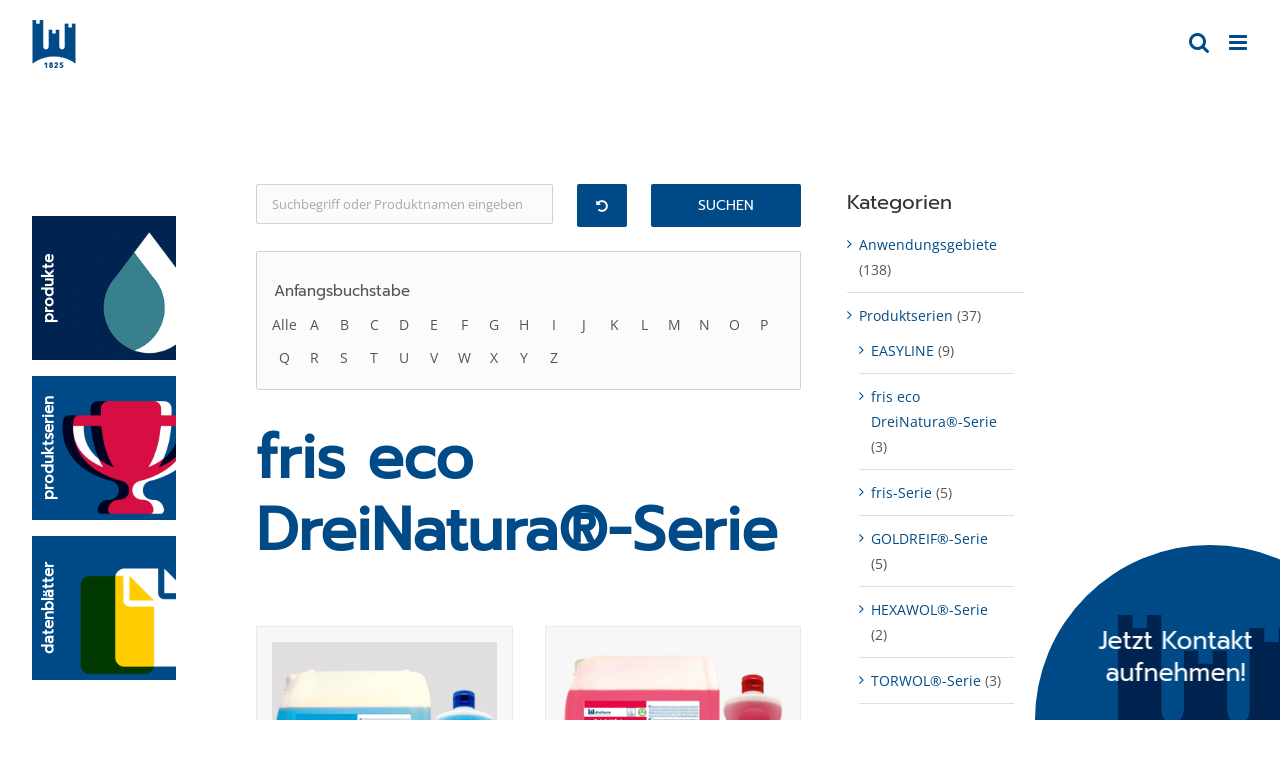

--- FILE ---
content_type: text/html; charset=UTF-8
request_url: https://dreiturm-reinigungsmittel.de/produkt-kategorie/produktserien/fris-eco-dreinatura/?product_orderby=default
body_size: 18517
content:
<!DOCTYPE html>
<html class="avada-html-layout-wide avada-html-header-position-top avada-html-is-archive avada-has-site-width-percent avada-is-100-percent-template avada-has-site-width-100-percent" lang="de">
<head>
	<meta http-equiv="X-UA-Compatible" content="IE=edge" />
	<meta http-equiv="Content-Type" content="text/html; charset=utf-8"/>
	<meta name="viewport" content="width=device-width, initial-scale=1" />
	<meta name='robots' content='index, follow, max-image-preview:large, max-snippet:-1, max-video-preview:-1' />

	<!-- This site is optimized with the Yoast SEO plugin v26.8 - https://yoast.com/product/yoast-seo-wordpress/ -->
	<title>fris eco DreiNatura®-Serie Archive - dreiturm Professional Cleaning</title>
	<link rel="canonical" href="https://dreiturm-reinigungsmittel.de/produkt-kategorie/produktserien/fris-eco-dreinatura/" />
	<meta property="og:locale" content="de_DE" />
	<meta property="og:type" content="article" />
	<meta property="og:title" content="fris eco DreiNatura®-Serie Archive - dreiturm Professional Cleaning" />
	<meta property="og:url" content="https://dreiturm-reinigungsmittel.de/produkt-kategorie/produktserien/fris-eco-dreinatura/" />
	<meta property="og:site_name" content="dreiturm Professional Cleaning" />
	<meta name="twitter:card" content="summary_large_image" />
	<script type="application/ld+json" class="yoast-schema-graph">{"@context":"https://schema.org","@graph":[{"@type":"CollectionPage","@id":"https://dreiturm-reinigungsmittel.de/produkt-kategorie/produktserien/fris-eco-dreinatura/","url":"https://dreiturm-reinigungsmittel.de/produkt-kategorie/produktserien/fris-eco-dreinatura/","name":"fris eco DreiNatura®-Serie Archive - dreiturm Professional Cleaning","isPartOf":{"@id":"https://dreiturm-reinigungsmittel.de/#website"},"primaryImageOfPage":{"@id":"https://dreiturm-reinigungsmittel.de/produkt-kategorie/produktserien/fris-eco-dreinatura/#primaryimage"},"image":{"@id":"https://dreiturm-reinigungsmittel.de/produkt-kategorie/produktserien/fris-eco-dreinatura/#primaryimage"},"thumbnailUrl":"https://dreiturm-reinigungsmittel.de/wp-content/uploads/2021/12/3347-3346-Neofris-eco-1.png","breadcrumb":{"@id":"https://dreiturm-reinigungsmittel.de/produkt-kategorie/produktserien/fris-eco-dreinatura/#breadcrumb"},"inLanguage":"de"},{"@type":"ImageObject","inLanguage":"de","@id":"https://dreiturm-reinigungsmittel.de/produkt-kategorie/produktserien/fris-eco-dreinatura/#primaryimage","url":"https://dreiturm-reinigungsmittel.de/wp-content/uploads/2021/12/3347-3346-Neofris-eco-1.png","contentUrl":"https://dreiturm-reinigungsmittel.de/wp-content/uploads/2021/12/3347-3346-Neofris-eco-1.png","width":600,"height":600},{"@type":"BreadcrumbList","@id":"https://dreiturm-reinigungsmittel.de/produkt-kategorie/produktserien/fris-eco-dreinatura/#breadcrumb","itemListElement":[{"@type":"ListItem","position":1,"name":"Startseite","item":"https://dreiturm-reinigungsmittel.de/"},{"@type":"ListItem","position":2,"name":"Produktserien","item":"https://dreiturm-reinigungsmittel.de/produkt-kategorie/produktserien/"},{"@type":"ListItem","position":3,"name":"fris eco DreiNatura®-Serie"}]},{"@type":"WebSite","@id":"https://dreiturm-reinigungsmittel.de/#website","url":"https://dreiturm-reinigungsmittel.de/","name":"dreiturm Professional Cleaning","description":"Leistungsstarke Reinigungsmittel für professionelle Anwender","publisher":{"@id":"https://dreiturm-reinigungsmittel.de/#organization"},"potentialAction":[{"@type":"SearchAction","target":{"@type":"EntryPoint","urlTemplate":"https://dreiturm-reinigungsmittel.de/?s={search_term_string}"},"query-input":{"@type":"PropertyValueSpecification","valueRequired":true,"valueName":"search_term_string"}}],"inLanguage":"de"},{"@type":"Organization","@id":"https://dreiturm-reinigungsmittel.de/#organization","name":"Dreiturm GmbH","url":"https://dreiturm-reinigungsmittel.de/","logo":{"@type":"ImageObject","inLanguage":"de","@id":"https://dreiturm-reinigungsmittel.de/#/schema/logo/image/","url":"https://dreiturm-reinigungsmittel.de/wp-content/uploads/2021/03/dreiturm_logo-416px.png","contentUrl":"https://dreiturm-reinigungsmittel.de/wp-content/uploads/2021/03/dreiturm_logo-416px.png","width":416,"height":128,"caption":"Dreiturm GmbH"},"image":{"@id":"https://dreiturm-reinigungsmittel.de/#/schema/logo/image/"}}]}</script>
	<!-- / Yoast SEO plugin. -->


<link rel="alternate" type="application/rss+xml" title="dreiturm Professional Cleaning &raquo; Feed" href="https://dreiturm-reinigungsmittel.de/feed/" />
<link rel="alternate" type="application/rss+xml" title="dreiturm Professional Cleaning &raquo; Kommentar-Feed" href="https://dreiturm-reinigungsmittel.de/comments/feed/" />
								<link rel="icon" href="https://dreiturm-reinigungsmittel.de/wp-content/uploads/2021/03/dreiturm_favicon-64px.png" type="image/png" />
		
		
		
				<link rel="alternate" type="application/rss+xml" title="dreiturm Professional Cleaning &raquo; fris eco DreiNatura®-Serie Kategorie Feed" href="https://dreiturm-reinigungsmittel.de/produkt-kategorie/produktserien/fris-eco-dreinatura/feed/" />
<style id='wp-img-auto-sizes-contain-inline-css' type='text/css'>
img:is([sizes=auto i],[sizes^="auto," i]){contain-intrinsic-size:3000px 1500px}
/*# sourceURL=wp-img-auto-sizes-contain-inline-css */
</style>
<style id='woocommerce-inline-inline-css' type='text/css'>
.woocommerce form .form-row .required { visibility: visible; }
/*# sourceURL=woocommerce-inline-inline-css */
</style>
<link rel='stylesheet' id='mmwcpe-css' href='https://dreiturm-reinigungsmittel.de/wp-content/plugins/woocommerce-price-eraser/assets/css/styles.css?ver=6.9' type='text/css' media='all' />
<link rel='stylesheet' id='mmwcpav-css' href='https://dreiturm-reinigungsmittel.de/wp-content/plugins/woocommerce-product-advisor/assets/css/styles.css?ver=6.9' type='text/css' media='all' />
<link rel='stylesheet' id='mmwcpa-css' href='https://dreiturm-reinigungsmittel.de/wp-content/plugins/woocommerce-product-applications/assets/css/styles.css?ver=6.9' type='text/css' media='all' />
<link rel='stylesheet' id='mmwcds-css' href='https://dreiturm-reinigungsmittel.de/wp-content/plugins/woocommerce-product-datasheets/assets/css/styles.css?ver=6.9' type='text/css' media='all' />
<link rel='stylesheet' id='mmwcpef-css' href='https://dreiturm-reinigungsmittel.de/wp-content/plugins/woocommerce-product-effect/assets/css/styles.css?ver=6.9' type='text/css' media='all' />
<link rel='stylesheet' id='mmwcpf-css' href='https://dreiturm-reinigungsmittel.de/wp-content/plugins/woocommerce-product-filter/assets/css/styles.css?ver=6.9' type='text/css' media='all' />
<link rel='stylesheet' id='mmwcph-css' href='https://dreiturm-reinigungsmittel.de/wp-content/plugins/woocommerce-product-highlights/assets/css/styles.css?ver=6.9' type='text/css' media='all' />
<link rel='stylesheet' id='mmwcps-css' href='https://dreiturm-reinigungsmittel.de/wp-content/plugins/woocommerce-product-substances/assets/css/styles.css?ver=6.9' type='text/css' media='all' />
<link rel='stylesheet' id='mmwcpsf-css' href='https://dreiturm-reinigungsmittel.de/wp-content/plugins/woocommerce-product-suitable-for/assets/css/styles.css?ver=6.9' type='text/css' media='all' />
<link rel='stylesheet' id='mmwcpvt-css' href='https://dreiturm-reinigungsmittel.de/wp-content/plugins/woocommerce-product-variation-table/assets/css/styles.css?ver=6.9' type='text/css' media='all' />
<script type="text/javascript" src="https://dreiturm-reinigungsmittel.de/wp-includes/js/jquery/jquery.min.js?ver=3.7.1" id="jquery-core-js"></script>
<script type="text/javascript" src="https://dreiturm-reinigungsmittel.de/wp-includes/js/jquery/jquery-migrate.min.js?ver=3.4.1" id="jquery-migrate-js"></script>
<script type="text/javascript" src="https://dreiturm-reinigungsmittel.de/wp-content/plugins/woocommerce/assets/js/jquery-blockui/jquery.blockUI.min.js?ver=2.7.0-wc.10.4.3" id="wc-jquery-blockui-js" defer="defer" data-wp-strategy="defer"></script>
<script type="text/javascript" id="wc-add-to-cart-js-extra">
/* <![CDATA[ */
var wc_add_to_cart_params = {"ajax_url":"/wp-admin/admin-ajax.php","wc_ajax_url":"/?wc-ajax=%%endpoint%%","i18n_view_cart":"Warenkorb anzeigen","cart_url":"https://dreiturm-reinigungsmittel.de","is_cart":"","cart_redirect_after_add":"no"};
//# sourceURL=wc-add-to-cart-js-extra
/* ]]> */
</script>
<script type="text/javascript" src="https://dreiturm-reinigungsmittel.de/wp-content/plugins/woocommerce/assets/js/frontend/add-to-cart.min.js?ver=10.4.3" id="wc-add-to-cart-js" defer="defer" data-wp-strategy="defer"></script>
<script type="text/javascript" src="https://dreiturm-reinigungsmittel.de/wp-content/plugins/woocommerce/assets/js/js-cookie/js.cookie.min.js?ver=2.1.4-wc.10.4.3" id="wc-js-cookie-js" defer="defer" data-wp-strategy="defer"></script>
<script type="text/javascript" id="woocommerce-js-extra">
/* <![CDATA[ */
var woocommerce_params = {"ajax_url":"/wp-admin/admin-ajax.php","wc_ajax_url":"/?wc-ajax=%%endpoint%%","i18n_password_show":"Passwort anzeigen","i18n_password_hide":"Passwort ausblenden"};
//# sourceURL=woocommerce-js-extra
/* ]]> */
</script>
<script type="text/javascript" src="https://dreiturm-reinigungsmittel.de/wp-content/plugins/woocommerce/assets/js/frontend/woocommerce.min.js?ver=10.4.3" id="woocommerce-js" defer="defer" data-wp-strategy="defer"></script>
<link rel="https://api.w.org/" href="https://dreiturm-reinigungsmittel.de/wp-json/" /><link rel="alternate" title="JSON" type="application/json" href="https://dreiturm-reinigungsmittel.de/wp-json/wp/v2/product_cat/83" /><link rel="EditURI" type="application/rsd+xml" title="RSD" href="https://dreiturm-reinigungsmittel.de/xmlrpc.php?rsd" />
<meta name="generator" content="WordPress 6.9" />
<meta name="generator" content="WooCommerce 10.4.3" />
	        <script type="text/javascript">
				window.onload = function() {
					document.getElementById('mm-loader').style.opacity = 0;
					setTimeout(function() {
						document.getElementById('mm-loader').style.visibility = 'hidden';
					}, 550);
				}
	        </script>
			<style type="text/css">
				#mm-loader {
					position: fixed;
					top: 0;
					right: 0;
					bottom: 0;
					left: 0;
					z-index: 9999999;
					display: flex;
					align-items: center;
					justify-content: center;
					background: #fff;
					visibility: visible;
					opacity: 1;
					-webkit-transition: opacity 500ms linear;
					-moz-transition: opacity 500ms linear;
					-o-transition: opacity 500ms linear;
				}
				#mm-loader .loader,
				#mm-loader .loader:after {
					border-radius: 50%;
					width: 10em;
					height: 10em;
				}
				#mm-loader .loader {
					font-size: 7px;
					border-top: 4px solid #f5f5f5;
					border-right: 4px solid #f5f5f5;
					border-bottom: 4px solid #f5f5f5;
					border-left: 4px solid #004b87;
					-webkit-transform: translateZ(0);
					-ms-transform: translateZ(0);
					transform: translateZ(0);
					-webkit-animation: spinner 1.1s infinite linear;
					animation: spinner 1.1s infinite linear;
				}
				@-webkit-keyframes spinner {
					0% {
						-webkit-transform: rotate(0deg);
						transform: rotate(0deg);
					}
					100% {
						-webkit-transform: rotate(360deg);
						transform: rotate(360deg);
					}
				}
				@keyframes spinner {
					0% {
						-webkit-transform: rotate(0deg);
						transform: rotate(0deg);
					}
					100% {
						-webkit-transform: rotate(360deg);
						transform: rotate(360deg);
					}
				}
			</style>
	    <!-- Analytics by WP Statistics - https://wp-statistics.com -->
<style type="text/css" id="css-fb-visibility">@media screen and (max-width: 640px){.fusion-no-small-visibility{display:none !important;}body .sm-text-align-center{text-align:center !important;}body .sm-text-align-left{text-align:left !important;}body .sm-text-align-right{text-align:right !important;}body .sm-text-align-justify{text-align:justify !important;}body .sm-flex-align-center{justify-content:center !important;}body .sm-flex-align-flex-start{justify-content:flex-start !important;}body .sm-flex-align-flex-end{justify-content:flex-end !important;}body .sm-mx-auto{margin-left:auto !important;margin-right:auto !important;}body .sm-ml-auto{margin-left:auto !important;}body .sm-mr-auto{margin-right:auto !important;}body .fusion-absolute-position-small{position:absolute;width:100%;}.awb-sticky.awb-sticky-small{ position: sticky; top: var(--awb-sticky-offset,0); }}@media screen and (min-width: 641px) and (max-width: 1024px){.fusion-no-medium-visibility{display:none !important;}body .md-text-align-center{text-align:center !important;}body .md-text-align-left{text-align:left !important;}body .md-text-align-right{text-align:right !important;}body .md-text-align-justify{text-align:justify !important;}body .md-flex-align-center{justify-content:center !important;}body .md-flex-align-flex-start{justify-content:flex-start !important;}body .md-flex-align-flex-end{justify-content:flex-end !important;}body .md-mx-auto{margin-left:auto !important;margin-right:auto !important;}body .md-ml-auto{margin-left:auto !important;}body .md-mr-auto{margin-right:auto !important;}body .fusion-absolute-position-medium{position:absolute;width:100%;}.awb-sticky.awb-sticky-medium{ position: sticky; top: var(--awb-sticky-offset,0); }}@media screen and (min-width: 1025px){.fusion-no-large-visibility{display:none !important;}body .lg-text-align-center{text-align:center !important;}body .lg-text-align-left{text-align:left !important;}body .lg-text-align-right{text-align:right !important;}body .lg-text-align-justify{text-align:justify !important;}body .lg-flex-align-center{justify-content:center !important;}body .lg-flex-align-flex-start{justify-content:flex-start !important;}body .lg-flex-align-flex-end{justify-content:flex-end !important;}body .lg-mx-auto{margin-left:auto !important;margin-right:auto !important;}body .lg-ml-auto{margin-left:auto !important;}body .lg-mr-auto{margin-right:auto !important;}body .fusion-absolute-position-large{position:absolute;width:100%;}.awb-sticky.awb-sticky-large{ position: sticky; top: var(--awb-sticky-offset,0); }}</style>	<noscript><style>.woocommerce-product-gallery{ opacity: 1 !important; }</style></noscript>
			<script type="text/javascript">
			var doc = document.documentElement;
			doc.setAttribute( 'data-useragent', navigator.userAgent );
		</script>
		
	<link rel='stylesheet' id='wc-blocks-style-css' href='https://dreiturm-reinigungsmittel.de/wp-content/plugins/woocommerce/assets/client/blocks/wc-blocks.css?ver=wc-10.4.3' type='text/css' media='all' />
<style id='global-styles-inline-css' type='text/css'>
:root{--wp--preset--aspect-ratio--square: 1;--wp--preset--aspect-ratio--4-3: 4/3;--wp--preset--aspect-ratio--3-4: 3/4;--wp--preset--aspect-ratio--3-2: 3/2;--wp--preset--aspect-ratio--2-3: 2/3;--wp--preset--aspect-ratio--16-9: 16/9;--wp--preset--aspect-ratio--9-16: 9/16;--wp--preset--color--black: #000000;--wp--preset--color--cyan-bluish-gray: #abb8c3;--wp--preset--color--white: #ffffff;--wp--preset--color--pale-pink: #f78da7;--wp--preset--color--vivid-red: #cf2e2e;--wp--preset--color--luminous-vivid-orange: #ff6900;--wp--preset--color--luminous-vivid-amber: #fcb900;--wp--preset--color--light-green-cyan: #7bdcb5;--wp--preset--color--vivid-green-cyan: #00d084;--wp--preset--color--pale-cyan-blue: #8ed1fc;--wp--preset--color--vivid-cyan-blue: #0693e3;--wp--preset--color--vivid-purple: #9b51e0;--wp--preset--color--awb-color-1: #ffffff;--wp--preset--color--awb-color-2: #f6f6f6;--wp--preset--color--awb-color-3: #ebeaea;--wp--preset--color--awb-color-4: #e0dede;--wp--preset--color--awb-color-5: #a0ce4e;--wp--preset--color--awb-color-6: #747474;--wp--preset--color--awb-color-7: #004b87;--wp--preset--color--awb-color-8: #333333;--wp--preset--color--awb-color-custom-10: #555555;--wp--preset--color--awb-color-custom-11: #00234f;--wp--preset--color--awb-color-custom-12: #f7f7f7;--wp--preset--color--awb-color-custom-13: #e5e5e5;--wp--preset--color--awb-color-custom-14: rgba(235,234,234,0.8);--wp--preset--color--awb-color-custom-15: #000000;--wp--preset--color--awb-color-custom-16: #eeeeee;--wp--preset--color--awb-color-custom-17: #dddddd;--wp--preset--gradient--vivid-cyan-blue-to-vivid-purple: linear-gradient(135deg,rgb(6,147,227) 0%,rgb(155,81,224) 100%);--wp--preset--gradient--light-green-cyan-to-vivid-green-cyan: linear-gradient(135deg,rgb(122,220,180) 0%,rgb(0,208,130) 100%);--wp--preset--gradient--luminous-vivid-amber-to-luminous-vivid-orange: linear-gradient(135deg,rgb(252,185,0) 0%,rgb(255,105,0) 100%);--wp--preset--gradient--luminous-vivid-orange-to-vivid-red: linear-gradient(135deg,rgb(255,105,0) 0%,rgb(207,46,46) 100%);--wp--preset--gradient--very-light-gray-to-cyan-bluish-gray: linear-gradient(135deg,rgb(238,238,238) 0%,rgb(169,184,195) 100%);--wp--preset--gradient--cool-to-warm-spectrum: linear-gradient(135deg,rgb(74,234,220) 0%,rgb(151,120,209) 20%,rgb(207,42,186) 40%,rgb(238,44,130) 60%,rgb(251,105,98) 80%,rgb(254,248,76) 100%);--wp--preset--gradient--blush-light-purple: linear-gradient(135deg,rgb(255,206,236) 0%,rgb(152,150,240) 100%);--wp--preset--gradient--blush-bordeaux: linear-gradient(135deg,rgb(254,205,165) 0%,rgb(254,45,45) 50%,rgb(107,0,62) 100%);--wp--preset--gradient--luminous-dusk: linear-gradient(135deg,rgb(255,203,112) 0%,rgb(199,81,192) 50%,rgb(65,88,208) 100%);--wp--preset--gradient--pale-ocean: linear-gradient(135deg,rgb(255,245,203) 0%,rgb(182,227,212) 50%,rgb(51,167,181) 100%);--wp--preset--gradient--electric-grass: linear-gradient(135deg,rgb(202,248,128) 0%,rgb(113,206,126) 100%);--wp--preset--gradient--midnight: linear-gradient(135deg,rgb(2,3,129) 0%,rgb(40,116,252) 100%);--wp--preset--font-size--small: 11.25px;--wp--preset--font-size--medium: 20px;--wp--preset--font-size--large: 22.5px;--wp--preset--font-size--x-large: 42px;--wp--preset--font-size--normal: 15px;--wp--preset--font-size--xlarge: 30px;--wp--preset--font-size--huge: 45px;--wp--preset--spacing--20: 0.44rem;--wp--preset--spacing--30: 0.67rem;--wp--preset--spacing--40: 1rem;--wp--preset--spacing--50: 1.5rem;--wp--preset--spacing--60: 2.25rem;--wp--preset--spacing--70: 3.38rem;--wp--preset--spacing--80: 5.06rem;--wp--preset--shadow--natural: 6px 6px 9px rgba(0, 0, 0, 0.2);--wp--preset--shadow--deep: 12px 12px 50px rgba(0, 0, 0, 0.4);--wp--preset--shadow--sharp: 6px 6px 0px rgba(0, 0, 0, 0.2);--wp--preset--shadow--outlined: 6px 6px 0px -3px rgb(255, 255, 255), 6px 6px rgb(0, 0, 0);--wp--preset--shadow--crisp: 6px 6px 0px rgb(0, 0, 0);}:where(.is-layout-flex){gap: 0.5em;}:where(.is-layout-grid){gap: 0.5em;}body .is-layout-flex{display: flex;}.is-layout-flex{flex-wrap: wrap;align-items: center;}.is-layout-flex > :is(*, div){margin: 0;}body .is-layout-grid{display: grid;}.is-layout-grid > :is(*, div){margin: 0;}:where(.wp-block-columns.is-layout-flex){gap: 2em;}:where(.wp-block-columns.is-layout-grid){gap: 2em;}:where(.wp-block-post-template.is-layout-flex){gap: 1.25em;}:where(.wp-block-post-template.is-layout-grid){gap: 1.25em;}.has-black-color{color: var(--wp--preset--color--black) !important;}.has-cyan-bluish-gray-color{color: var(--wp--preset--color--cyan-bluish-gray) !important;}.has-white-color{color: var(--wp--preset--color--white) !important;}.has-pale-pink-color{color: var(--wp--preset--color--pale-pink) !important;}.has-vivid-red-color{color: var(--wp--preset--color--vivid-red) !important;}.has-luminous-vivid-orange-color{color: var(--wp--preset--color--luminous-vivid-orange) !important;}.has-luminous-vivid-amber-color{color: var(--wp--preset--color--luminous-vivid-amber) !important;}.has-light-green-cyan-color{color: var(--wp--preset--color--light-green-cyan) !important;}.has-vivid-green-cyan-color{color: var(--wp--preset--color--vivid-green-cyan) !important;}.has-pale-cyan-blue-color{color: var(--wp--preset--color--pale-cyan-blue) !important;}.has-vivid-cyan-blue-color{color: var(--wp--preset--color--vivid-cyan-blue) !important;}.has-vivid-purple-color{color: var(--wp--preset--color--vivid-purple) !important;}.has-black-background-color{background-color: var(--wp--preset--color--black) !important;}.has-cyan-bluish-gray-background-color{background-color: var(--wp--preset--color--cyan-bluish-gray) !important;}.has-white-background-color{background-color: var(--wp--preset--color--white) !important;}.has-pale-pink-background-color{background-color: var(--wp--preset--color--pale-pink) !important;}.has-vivid-red-background-color{background-color: var(--wp--preset--color--vivid-red) !important;}.has-luminous-vivid-orange-background-color{background-color: var(--wp--preset--color--luminous-vivid-orange) !important;}.has-luminous-vivid-amber-background-color{background-color: var(--wp--preset--color--luminous-vivid-amber) !important;}.has-light-green-cyan-background-color{background-color: var(--wp--preset--color--light-green-cyan) !important;}.has-vivid-green-cyan-background-color{background-color: var(--wp--preset--color--vivid-green-cyan) !important;}.has-pale-cyan-blue-background-color{background-color: var(--wp--preset--color--pale-cyan-blue) !important;}.has-vivid-cyan-blue-background-color{background-color: var(--wp--preset--color--vivid-cyan-blue) !important;}.has-vivid-purple-background-color{background-color: var(--wp--preset--color--vivid-purple) !important;}.has-black-border-color{border-color: var(--wp--preset--color--black) !important;}.has-cyan-bluish-gray-border-color{border-color: var(--wp--preset--color--cyan-bluish-gray) !important;}.has-white-border-color{border-color: var(--wp--preset--color--white) !important;}.has-pale-pink-border-color{border-color: var(--wp--preset--color--pale-pink) !important;}.has-vivid-red-border-color{border-color: var(--wp--preset--color--vivid-red) !important;}.has-luminous-vivid-orange-border-color{border-color: var(--wp--preset--color--luminous-vivid-orange) !important;}.has-luminous-vivid-amber-border-color{border-color: var(--wp--preset--color--luminous-vivid-amber) !important;}.has-light-green-cyan-border-color{border-color: var(--wp--preset--color--light-green-cyan) !important;}.has-vivid-green-cyan-border-color{border-color: var(--wp--preset--color--vivid-green-cyan) !important;}.has-pale-cyan-blue-border-color{border-color: var(--wp--preset--color--pale-cyan-blue) !important;}.has-vivid-cyan-blue-border-color{border-color: var(--wp--preset--color--vivid-cyan-blue) !important;}.has-vivid-purple-border-color{border-color: var(--wp--preset--color--vivid-purple) !important;}.has-vivid-cyan-blue-to-vivid-purple-gradient-background{background: var(--wp--preset--gradient--vivid-cyan-blue-to-vivid-purple) !important;}.has-light-green-cyan-to-vivid-green-cyan-gradient-background{background: var(--wp--preset--gradient--light-green-cyan-to-vivid-green-cyan) !important;}.has-luminous-vivid-amber-to-luminous-vivid-orange-gradient-background{background: var(--wp--preset--gradient--luminous-vivid-amber-to-luminous-vivid-orange) !important;}.has-luminous-vivid-orange-to-vivid-red-gradient-background{background: var(--wp--preset--gradient--luminous-vivid-orange-to-vivid-red) !important;}.has-very-light-gray-to-cyan-bluish-gray-gradient-background{background: var(--wp--preset--gradient--very-light-gray-to-cyan-bluish-gray) !important;}.has-cool-to-warm-spectrum-gradient-background{background: var(--wp--preset--gradient--cool-to-warm-spectrum) !important;}.has-blush-light-purple-gradient-background{background: var(--wp--preset--gradient--blush-light-purple) !important;}.has-blush-bordeaux-gradient-background{background: var(--wp--preset--gradient--blush-bordeaux) !important;}.has-luminous-dusk-gradient-background{background: var(--wp--preset--gradient--luminous-dusk) !important;}.has-pale-ocean-gradient-background{background: var(--wp--preset--gradient--pale-ocean) !important;}.has-electric-grass-gradient-background{background: var(--wp--preset--gradient--electric-grass) !important;}.has-midnight-gradient-background{background: var(--wp--preset--gradient--midnight) !important;}.has-small-font-size{font-size: var(--wp--preset--font-size--small) !important;}.has-medium-font-size{font-size: var(--wp--preset--font-size--medium) !important;}.has-large-font-size{font-size: var(--wp--preset--font-size--large) !important;}.has-x-large-font-size{font-size: var(--wp--preset--font-size--x-large) !important;}
/*# sourceURL=global-styles-inline-css */
</style>
<link rel='stylesheet' id='fusion-dynamic-css-css' href='https://dreiturm-reinigungsmittel.de/wp-content/uploads/fusion-styles/7a1a03fe55173ac91e179e89e24a3fb6.min.css?ver=3.14.2' type='text/css' media='all' />
<link rel='stylesheet' id='avada-fullwidth-md-css' href='https://dreiturm-reinigungsmittel.de/wp-content/plugins/fusion-builder/assets/css/media/fullwidth-md.min.css?ver=3.14.2' type='text/css' media='only screen and (max-width: 1024px)' />
<link rel='stylesheet' id='avada-fullwidth-sm-css' href='https://dreiturm-reinigungsmittel.de/wp-content/plugins/fusion-builder/assets/css/media/fullwidth-sm.min.css?ver=3.14.2' type='text/css' media='only screen and (max-width: 640px)' />
<link rel='stylesheet' id='awb-text-path-md-css' href='https://dreiturm-reinigungsmittel.de/wp-content/plugins/fusion-builder/assets/css/media/awb-text-path-md.min.css?ver=7.14.2' type='text/css' media='only screen and (max-width: 1024px)' />
<link rel='stylesheet' id='awb-text-path-sm-css' href='https://dreiturm-reinigungsmittel.de/wp-content/plugins/fusion-builder/assets/css/media/awb-text-path-sm.min.css?ver=7.14.2' type='text/css' media='only screen and (max-width: 640px)' />
<link rel='stylesheet' id='avada-icon-md-css' href='https://dreiturm-reinigungsmittel.de/wp-content/plugins/fusion-builder/assets/css/media/icon-md.min.css?ver=3.14.2' type='text/css' media='only screen and (max-width: 1024px)' />
<link rel='stylesheet' id='avada-icon-sm-css' href='https://dreiturm-reinigungsmittel.de/wp-content/plugins/fusion-builder/assets/css/media/icon-sm.min.css?ver=3.14.2' type='text/css' media='only screen and (max-width: 640px)' />
<link rel='stylesheet' id='avada-grid-md-css' href='https://dreiturm-reinigungsmittel.de/wp-content/plugins/fusion-builder/assets/css/media/grid-md.min.css?ver=7.14.2' type='text/css' media='only screen and (max-width: 1024px)' />
<link rel='stylesheet' id='avada-grid-sm-css' href='https://dreiturm-reinigungsmittel.de/wp-content/plugins/fusion-builder/assets/css/media/grid-sm.min.css?ver=7.14.2' type='text/css' media='only screen and (max-width: 640px)' />
<link rel='stylesheet' id='avada-image-md-css' href='https://dreiturm-reinigungsmittel.de/wp-content/plugins/fusion-builder/assets/css/media/image-md.min.css?ver=7.14.2' type='text/css' media='only screen and (max-width: 1024px)' />
<link rel='stylesheet' id='avada-image-sm-css' href='https://dreiturm-reinigungsmittel.de/wp-content/plugins/fusion-builder/assets/css/media/image-sm.min.css?ver=7.14.2' type='text/css' media='only screen and (max-width: 640px)' />
<link rel='stylesheet' id='avada-person-md-css' href='https://dreiturm-reinigungsmittel.de/wp-content/plugins/fusion-builder/assets/css/media/person-md.min.css?ver=7.14.2' type='text/css' media='only screen and (max-width: 1024px)' />
<link rel='stylesheet' id='avada-person-sm-css' href='https://dreiturm-reinigungsmittel.de/wp-content/plugins/fusion-builder/assets/css/media/person-sm.min.css?ver=7.14.2' type='text/css' media='only screen and (max-width: 640px)' />
<link rel='stylesheet' id='avada-section-separator-md-css' href='https://dreiturm-reinigungsmittel.de/wp-content/plugins/fusion-builder/assets/css/media/section-separator-md.min.css?ver=3.14.2' type='text/css' media='only screen and (max-width: 1024px)' />
<link rel='stylesheet' id='avada-section-separator-sm-css' href='https://dreiturm-reinigungsmittel.de/wp-content/plugins/fusion-builder/assets/css/media/section-separator-sm.min.css?ver=3.14.2' type='text/css' media='only screen and (max-width: 640px)' />
<link rel='stylesheet' id='avada-social-sharing-md-css' href='https://dreiturm-reinigungsmittel.de/wp-content/plugins/fusion-builder/assets/css/media/social-sharing-md.min.css?ver=7.14.2' type='text/css' media='only screen and (max-width: 1024px)' />
<link rel='stylesheet' id='avada-social-sharing-sm-css' href='https://dreiturm-reinigungsmittel.de/wp-content/plugins/fusion-builder/assets/css/media/social-sharing-sm.min.css?ver=7.14.2' type='text/css' media='only screen and (max-width: 640px)' />
<link rel='stylesheet' id='avada-social-links-md-css' href='https://dreiturm-reinigungsmittel.de/wp-content/plugins/fusion-builder/assets/css/media/social-links-md.min.css?ver=7.14.2' type='text/css' media='only screen and (max-width: 1024px)' />
<link rel='stylesheet' id='avada-social-links-sm-css' href='https://dreiturm-reinigungsmittel.de/wp-content/plugins/fusion-builder/assets/css/media/social-links-sm.min.css?ver=7.14.2' type='text/css' media='only screen and (max-width: 640px)' />
<link rel='stylesheet' id='avada-tabs-lg-min-css' href='https://dreiturm-reinigungsmittel.de/wp-content/plugins/fusion-builder/assets/css/media/tabs-lg-min.min.css?ver=7.14.2' type='text/css' media='only screen and (min-width: 1024px)' />
<link rel='stylesheet' id='avada-tabs-lg-max-css' href='https://dreiturm-reinigungsmittel.de/wp-content/plugins/fusion-builder/assets/css/media/tabs-lg-max.min.css?ver=7.14.2' type='text/css' media='only screen and (max-width: 1024px)' />
<link rel='stylesheet' id='avada-tabs-md-css' href='https://dreiturm-reinigungsmittel.de/wp-content/plugins/fusion-builder/assets/css/media/tabs-md.min.css?ver=7.14.2' type='text/css' media='only screen and (max-width: 1024px)' />
<link rel='stylesheet' id='avada-tabs-sm-css' href='https://dreiturm-reinigungsmittel.de/wp-content/plugins/fusion-builder/assets/css/media/tabs-sm.min.css?ver=7.14.2' type='text/css' media='only screen and (max-width: 640px)' />
<link rel='stylesheet' id='awb-text-md-css' href='https://dreiturm-reinigungsmittel.de/wp-content/plugins/fusion-builder/assets/css/media/text-md.min.css?ver=3.14.2' type='text/css' media='only screen and (max-width: 1024px)' />
<link rel='stylesheet' id='awb-text-sm-css' href='https://dreiturm-reinigungsmittel.de/wp-content/plugins/fusion-builder/assets/css/media/text-sm.min.css?ver=3.14.2' type='text/css' media='only screen and (max-width: 640px)' />
<link rel='stylesheet' id='awb-title-md-css' href='https://dreiturm-reinigungsmittel.de/wp-content/plugins/fusion-builder/assets/css/media/title-md.min.css?ver=3.14.2' type='text/css' media='only screen and (max-width: 1024px)' />
<link rel='stylesheet' id='awb-title-sm-css' href='https://dreiturm-reinigungsmittel.de/wp-content/plugins/fusion-builder/assets/css/media/title-sm.min.css?ver=3.14.2' type='text/css' media='only screen and (max-width: 640px)' />
<link rel='stylesheet' id='awb-woo-cart-totals-md-css' href='https://dreiturm-reinigungsmittel.de/wp-content/plugins/fusion-builder/assets/css/media/woo-cart-totals-md.min.css?ver=3.14.2' type='text/css' media='only screen and (max-width: 1024px)' />
<link rel='stylesheet' id='awb-woo-cart-totals-sm-css' href='https://dreiturm-reinigungsmittel.de/wp-content/plugins/fusion-builder/assets/css/media/woo-cart-totals-sm.min.css?ver=3.14.2' type='text/css' media='only screen and (max-width: 640px)' />
<link rel='stylesheet' id='awb-post-card-image-sm-css' href='https://dreiturm-reinigungsmittel.de/wp-content/plugins/fusion-builder/assets/css/media/post-card-image-sm.min.css?ver=3.14.2' type='text/css' media='only screen and (max-width: 640px)' />
<link rel='stylesheet' id='avada-max-sh-cbp-woo-quick-view-css' href='https://dreiturm-reinigungsmittel.de/wp-content/themes/Avada/assets/css/media/max-sh-cbp-woo-quick-view.min.css?ver=7.14.2' type='text/css' media='only screen and (max-width: 1050px)' />
<link rel='stylesheet' id='avada-min-sh-cbp-woo-quick-view-css' href='https://dreiturm-reinigungsmittel.de/wp-content/themes/Avada/assets/css/media/min-sh-cbp-woo-quick-view.min.css?ver=7.14.2' type='text/css' media='only screen and (min-width: 1050px)' />
<link rel='stylesheet' id='avada-swiper-md-css' href='https://dreiturm-reinigungsmittel.de/wp-content/plugins/fusion-builder/assets/css/media/swiper-md.min.css?ver=7.14.2' type='text/css' media='only screen and (max-width: 1024px)' />
<link rel='stylesheet' id='avada-swiper-sm-css' href='https://dreiturm-reinigungsmittel.de/wp-content/plugins/fusion-builder/assets/css/media/swiper-sm.min.css?ver=7.14.2' type='text/css' media='only screen and (max-width: 640px)' />
<link rel='stylesheet' id='avada-post-cards-md-css' href='https://dreiturm-reinigungsmittel.de/wp-content/plugins/fusion-builder/assets/css/media/post-cards-md.min.css?ver=7.14.2' type='text/css' media='only screen and (max-width: 1024px)' />
<link rel='stylesheet' id='avada-post-cards-sm-css' href='https://dreiturm-reinigungsmittel.de/wp-content/plugins/fusion-builder/assets/css/media/post-cards-sm.min.css?ver=7.14.2' type='text/css' media='only screen and (max-width: 640px)' />
<link rel='stylesheet' id='avada-facebook-page-md-css' href='https://dreiturm-reinigungsmittel.de/wp-content/plugins/fusion-builder/assets/css/media/facebook-page-md.min.css?ver=7.14.2' type='text/css' media='only screen and (max-width: 1024px)' />
<link rel='stylesheet' id='avada-facebook-page-sm-css' href='https://dreiturm-reinigungsmittel.de/wp-content/plugins/fusion-builder/assets/css/media/facebook-page-sm.min.css?ver=7.14.2' type='text/css' media='only screen and (max-width: 640px)' />
<link rel='stylesheet' id='avada-twitter-timeline-md-css' href='https://dreiturm-reinigungsmittel.de/wp-content/plugins/fusion-builder/assets/css/media/twitter-timeline-md.min.css?ver=7.14.2' type='text/css' media='only screen and (max-width: 1024px)' />
<link rel='stylesheet' id='avada-twitter-timeline-sm-css' href='https://dreiturm-reinigungsmittel.de/wp-content/plugins/fusion-builder/assets/css/media/twitter-timeline-sm.min.css?ver=7.14.2' type='text/css' media='only screen and (max-width: 640px)' />
<link rel='stylesheet' id='avada-flickr-md-css' href='https://dreiturm-reinigungsmittel.de/wp-content/plugins/fusion-builder/assets/css/media/flickr-md.min.css?ver=7.14.2' type='text/css' media='only screen and (max-width: 1024px)' />
<link rel='stylesheet' id='avada-flickr-sm-css' href='https://dreiturm-reinigungsmittel.de/wp-content/plugins/fusion-builder/assets/css/media/flickr-sm.min.css?ver=7.14.2' type='text/css' media='only screen and (max-width: 640px)' />
<link rel='stylesheet' id='avada-tagcloud-md-css' href='https://dreiturm-reinigungsmittel.de/wp-content/plugins/fusion-builder/assets/css/media/tagcloud-md.min.css?ver=7.14.2' type='text/css' media='only screen and (max-width: 1024px)' />
<link rel='stylesheet' id='avada-tagcloud-sm-css' href='https://dreiturm-reinigungsmittel.de/wp-content/plugins/fusion-builder/assets/css/media/tagcloud-sm.min.css?ver=7.14.2' type='text/css' media='only screen and (max-width: 640px)' />
<link rel='stylesheet' id='avada-instagram-md-css' href='https://dreiturm-reinigungsmittel.de/wp-content/plugins/fusion-builder/assets/css/media/instagram-md.min.css?ver=7.14.2' type='text/css' media='only screen and (max-width: 1024px)' />
<link rel='stylesheet' id='avada-instagram-sm-css' href='https://dreiturm-reinigungsmittel.de/wp-content/plugins/fusion-builder/assets/css/media/instagram-sm.min.css?ver=7.14.2' type='text/css' media='only screen and (max-width: 640px)' />
<link rel='stylesheet' id='awb-meta-md-css' href='https://dreiturm-reinigungsmittel.de/wp-content/plugins/fusion-builder/assets/css/media/meta-md.min.css?ver=7.14.2' type='text/css' media='only screen and (max-width: 1024px)' />
<link rel='stylesheet' id='awb-meta-sm-css' href='https://dreiturm-reinigungsmittel.de/wp-content/plugins/fusion-builder/assets/css/media/meta-sm.min.css?ver=7.14.2' type='text/css' media='only screen and (max-width: 640px)' />
<link rel='stylesheet' id='avada-woo-reviews-sm-css' href='https://dreiturm-reinigungsmittel.de/wp-content/plugins/fusion-builder/assets/css/media/woo-reviews-sm.min.css?ver=7.14.2' type='text/css' media='only screen and (max-width: 640px)' />
<link rel='stylesheet' id='avada-max-sh-cbp-woo-tabs-css' href='https://dreiturm-reinigungsmittel.de/wp-content/themes/Avada/assets/css/media/max-sh-cbp-woo-tabs.min.css?ver=7.14.2' type='text/css' media='only screen and (max-width: 1050px)' />
<link rel='stylesheet' id='avada-woo-notices-sm-css' href='https://dreiturm-reinigungsmittel.de/wp-content/plugins/fusion-builder/assets/css/media/woo-notices-sm.min.css?ver=7.14.2' type='text/css' media='only screen and (max-width: 640px)' />
<link rel='stylesheet' id='awb-layout-colums-md-css' href='https://dreiturm-reinigungsmittel.de/wp-content/plugins/fusion-builder/assets/css/media/layout-columns-md.min.css?ver=3.14.2' type='text/css' media='only screen and (max-width: 1024px)' />
<link rel='stylesheet' id='awb-layout-colums-sm-css' href='https://dreiturm-reinigungsmittel.de/wp-content/plugins/fusion-builder/assets/css/media/layout-columns-sm.min.css?ver=3.14.2' type='text/css' media='only screen and (max-width: 640px)' />
<link rel='stylesheet' id='avada-max-1c-css' href='https://dreiturm-reinigungsmittel.de/wp-content/themes/Avada/assets/css/media/max-1c.min.css?ver=7.14.2' type='text/css' media='only screen and (max-width: 640px)' />
<link rel='stylesheet' id='avada-max-2c-css' href='https://dreiturm-reinigungsmittel.de/wp-content/themes/Avada/assets/css/media/max-2c.min.css?ver=7.14.2' type='text/css' media='only screen and (max-width: 722px)' />
<link rel='stylesheet' id='avada-min-2c-max-3c-css' href='https://dreiturm-reinigungsmittel.de/wp-content/themes/Avada/assets/css/media/min-2c-max-3c.min.css?ver=7.14.2' type='text/css' media='only screen and (min-width: 722px) and (max-width: 804px)' />
<link rel='stylesheet' id='avada-min-3c-max-4c-css' href='https://dreiturm-reinigungsmittel.de/wp-content/themes/Avada/assets/css/media/min-3c-max-4c.min.css?ver=7.14.2' type='text/css' media='only screen and (min-width: 804px) and (max-width: 886px)' />
<link rel='stylesheet' id='avada-min-4c-max-5c-css' href='https://dreiturm-reinigungsmittel.de/wp-content/themes/Avada/assets/css/media/min-4c-max-5c.min.css?ver=7.14.2' type='text/css' media='only screen and (min-width: 886px) and (max-width: 968px)' />
<link rel='stylesheet' id='avada-min-5c-max-6c-css' href='https://dreiturm-reinigungsmittel.de/wp-content/themes/Avada/assets/css/media/min-5c-max-6c.min.css?ver=7.14.2' type='text/css' media='only screen and (min-width: 968px) and (max-width: 1050px)' />
<link rel='stylesheet' id='avada-min-shbp-css' href='https://dreiturm-reinigungsmittel.de/wp-content/themes/Avada/assets/css/media/min-shbp.min.css?ver=7.14.2' type='text/css' media='only screen and (min-width: 1576px)' />
<link rel='stylesheet' id='avada-min-shbp-header-legacy-css' href='https://dreiturm-reinigungsmittel.de/wp-content/themes/Avada/assets/css/media/min-shbp-header-legacy.min.css?ver=7.14.2' type='text/css' media='only screen and (min-width: 1576px)' />
<link rel='stylesheet' id='avada-max-shbp-css' href='https://dreiturm-reinigungsmittel.de/wp-content/themes/Avada/assets/css/media/max-shbp.min.css?ver=7.14.2' type='text/css' media='only screen and (max-width: 1575px)' />
<link rel='stylesheet' id='avada-max-shbp-header-legacy-css' href='https://dreiturm-reinigungsmittel.de/wp-content/themes/Avada/assets/css/media/max-shbp-header-legacy.min.css?ver=7.14.2' type='text/css' media='only screen and (max-width: 1575px)' />
<link rel='stylesheet' id='avada-max-sh-shbp-css' href='https://dreiturm-reinigungsmittel.de/wp-content/themes/Avada/assets/css/media/max-sh-shbp.min.css?ver=7.14.2' type='text/css' media='only screen and (max-width: 1575px)' />
<link rel='stylesheet' id='avada-max-sh-shbp-header-legacy-css' href='https://dreiturm-reinigungsmittel.de/wp-content/themes/Avada/assets/css/media/max-sh-shbp-header-legacy.min.css?ver=7.14.2' type='text/css' media='only screen and (max-width: 1575px)' />
<link rel='stylesheet' id='avada-min-768-max-1024-p-css' href='https://dreiturm-reinigungsmittel.de/wp-content/themes/Avada/assets/css/media/min-768-max-1024-p.min.css?ver=7.14.2' type='text/css' media='only screen and (min-device-width: 768px) and (max-device-width: 1024px) and (orientation: portrait)' />
<link rel='stylesheet' id='avada-min-768-max-1024-p-header-legacy-css' href='https://dreiturm-reinigungsmittel.de/wp-content/themes/Avada/assets/css/media/min-768-max-1024-p-header-legacy.min.css?ver=7.14.2' type='text/css' media='only screen and (min-device-width: 768px) and (max-device-width: 1024px) and (orientation: portrait)' />
<link rel='stylesheet' id='avada-min-768-max-1024-l-css' href='https://dreiturm-reinigungsmittel.de/wp-content/themes/Avada/assets/css/media/min-768-max-1024-l.min.css?ver=7.14.2' type='text/css' media='only screen and (min-device-width: 768px) and (max-device-width: 1024px) and (orientation: landscape)' />
<link rel='stylesheet' id='avada-min-768-max-1024-l-header-legacy-css' href='https://dreiturm-reinigungsmittel.de/wp-content/themes/Avada/assets/css/media/min-768-max-1024-l-header-legacy.min.css?ver=7.14.2' type='text/css' media='only screen and (min-device-width: 768px) and (max-device-width: 1024px) and (orientation: landscape)' />
<link rel='stylesheet' id='avada-max-sh-cbp-css' href='https://dreiturm-reinigungsmittel.de/wp-content/themes/Avada/assets/css/media/max-sh-cbp.min.css?ver=7.14.2' type='text/css' media='only screen and (max-width: 1050px)' />
<link rel='stylesheet' id='avada-max-sh-sbp-css' href='https://dreiturm-reinigungsmittel.de/wp-content/themes/Avada/assets/css/media/max-sh-sbp.min.css?ver=7.14.2' type='text/css' media='only screen and (max-width: 1050px)' />
<link rel='stylesheet' id='avada-max-sh-640-css' href='https://dreiturm-reinigungsmittel.de/wp-content/themes/Avada/assets/css/media/max-sh-640.min.css?ver=7.14.2' type='text/css' media='only screen and (max-width: 640px)' />
<link rel='stylesheet' id='avada-max-shbp-18-css' href='https://dreiturm-reinigungsmittel.de/wp-content/themes/Avada/assets/css/media/max-shbp-18.min.css?ver=7.14.2' type='text/css' media='only screen and (max-width: 1557px)' />
<link rel='stylesheet' id='avada-max-shbp-32-css' href='https://dreiturm-reinigungsmittel.de/wp-content/themes/Avada/assets/css/media/max-shbp-32.min.css?ver=7.14.2' type='text/css' media='only screen and (max-width: 1543px)' />
<link rel='stylesheet' id='avada-min-sh-cbp-css' href='https://dreiturm-reinigungsmittel.de/wp-content/themes/Avada/assets/css/media/min-sh-cbp.min.css?ver=7.14.2' type='text/css' media='only screen and (min-width: 1050px)' />
<link rel='stylesheet' id='avada-max-640-css' href='https://dreiturm-reinigungsmittel.de/wp-content/themes/Avada/assets/css/media/max-640.min.css?ver=7.14.2' type='text/css' media='only screen and (max-device-width: 640px)' />
<link rel='stylesheet' id='avada-max-main-css' href='https://dreiturm-reinigungsmittel.de/wp-content/themes/Avada/assets/css/media/max-main.min.css?ver=7.14.2' type='text/css' media='only screen and (max-width: 1050px)' />
<link rel='stylesheet' id='avada-max-cbp-css' href='https://dreiturm-reinigungsmittel.de/wp-content/themes/Avada/assets/css/media/max-cbp.min.css?ver=7.14.2' type='text/css' media='only screen and (max-width: 1050px)' />
<link rel='stylesheet' id='avada-max-sh-cbp-cf7-css' href='https://dreiturm-reinigungsmittel.de/wp-content/themes/Avada/assets/css/media/max-sh-cbp-cf7.min.css?ver=7.14.2' type='text/css' media='only screen and (max-width: 1050px)' />
<link rel='stylesheet' id='fb-max-sh-cbp-css' href='https://dreiturm-reinigungsmittel.de/wp-content/plugins/fusion-builder/assets/css/media/max-sh-cbp.min.css?ver=3.14.2' type='text/css' media='only screen and (max-width: 1050px)' />
<link rel='stylesheet' id='fb-min-768-max-1024-p-css' href='https://dreiturm-reinigungsmittel.de/wp-content/plugins/fusion-builder/assets/css/media/min-768-max-1024-p.min.css?ver=3.14.2' type='text/css' media='only screen and (min-device-width: 768px) and (max-device-width: 1024px) and (orientation: portrait)' />
<link rel='stylesheet' id='fb-max-640-css' href='https://dreiturm-reinigungsmittel.de/wp-content/plugins/fusion-builder/assets/css/media/max-640.min.css?ver=3.14.2' type='text/css' media='only screen and (max-device-width: 640px)' />
<link rel='stylesheet' id='fb-max-1c-css' href='https://dreiturm-reinigungsmittel.de/wp-content/plugins/fusion-builder/assets/css/media/max-1c.css?ver=3.14.2' type='text/css' media='only screen and (max-width: 640px)' />
<link rel='stylesheet' id='fb-max-2c-css' href='https://dreiturm-reinigungsmittel.de/wp-content/plugins/fusion-builder/assets/css/media/max-2c.css?ver=3.14.2' type='text/css' media='only screen and (max-width: 722px)' />
<link rel='stylesheet' id='fb-min-2c-max-3c-css' href='https://dreiturm-reinigungsmittel.de/wp-content/plugins/fusion-builder/assets/css/media/min-2c-max-3c.css?ver=3.14.2' type='text/css' media='only screen and (min-width: 722px) and (max-width: 804px)' />
<link rel='stylesheet' id='fb-min-3c-max-4c-css' href='https://dreiturm-reinigungsmittel.de/wp-content/plugins/fusion-builder/assets/css/media/min-3c-max-4c.css?ver=3.14.2' type='text/css' media='only screen and (min-width: 804px) and (max-width: 886px)' />
<link rel='stylesheet' id='fb-min-4c-max-5c-css' href='https://dreiturm-reinigungsmittel.de/wp-content/plugins/fusion-builder/assets/css/media/min-4c-max-5c.css?ver=3.14.2' type='text/css' media='only screen and (min-width: 886px) and (max-width: 968px)' />
<link rel='stylesheet' id='fb-min-5c-max-6c-css' href='https://dreiturm-reinigungsmittel.de/wp-content/plugins/fusion-builder/assets/css/media/min-5c-max-6c.css?ver=3.14.2' type='text/css' media='only screen and (min-width: 968px) and (max-width: 1050px)' />
<link rel='stylesheet' id='avada-min-768-max-1024-woo-css' href='https://dreiturm-reinigungsmittel.de/wp-content/themes/Avada/assets/css/media/min-768-max-1024-woo.min.css?ver=7.14.2' type='text/css' media='only screen and (min-device-width: 768px) and (max-device-width: 1024px)' />
<link rel='stylesheet' id='avada-max-sh-640-woo-css' href='https://dreiturm-reinigungsmittel.de/wp-content/themes/Avada/assets/css/media/max-sh-640-woo.min.css?ver=7.14.2' type='text/css' media='only screen and (max-width: 640px)' />
<link rel='stylesheet' id='avada-max-sh-cbp-woo-css' href='https://dreiturm-reinigungsmittel.de/wp-content/themes/Avada/assets/css/media/max-sh-cbp-woo.min.css?ver=7.14.2' type='text/css' media='only screen and (max-width: 1050px)' />
<link rel='stylesheet' id='avada-min-sh-cbp-woo-css' href='https://dreiturm-reinigungsmittel.de/wp-content/themes/Avada/assets/css/media/min-sh-cbp-woo.min.css?ver=7.14.2' type='text/css' media='only screen and (min-width: 1050px)' />
</head>

<body class="archive tax-product_cat term-fris-eco-dreinatura term-83 wp-theme-Avada wp-child-theme-Avada-Child-Theme theme-Avada woocommerce woocommerce-page woocommerce-no-js has-sidebar fusion-image-hovers fusion-pagination-sizing fusion-button_type-flat fusion-button_span-no fusion-button_gradient-linear avada-image-rollover-circle-no avada-image-rollover-no fusion-body ltr fusion-sticky-header no-mobile-slidingbar no-desktop-totop no-mobile-totop fusion-disable-outline fusion-sub-menu-fade mobile-logo-pos-left layout-wide-mode avada-has-boxed-modal-shadow-none layout-scroll-offset-full avada-has-zero-margin-offset-top fusion-top-header menu-text-align-center fusion-woo-product-design-classic fusion-woo-shop-page-columns-2 fusion-woo-related-columns-3 fusion-woo-archive-page-columns-2 fusion-woocommerce-equal-heights avada-has-woo-gallery-disabled woo-sale-badge-circle woo-outofstock-badge-top_bar mobile-menu-design-modern fusion-show-pagination-text fusion-header-layout-v1 avada-responsive avada-footer-fx-none avada-menu-highlight-style-bar fusion-search-form-classic fusion-main-menu-search-dropdown fusion-avatar-square avada-dropdown-styles avada-blog-layout-large avada-blog-archive-layout-large avada-header-shadow-no avada-menu-icon-position-left avada-has-megamenu-shadow avada-has-mainmenu-dropdown-divider avada-has-header-100-width avada-has-mobile-menu-search avada-has-main-nav-search-icon avada-has-breadcrumb-mobile-hidden avada-has-titlebar-hide avada-has-pagination-padding avada-flyout-menu-direction-fade avada-ec-views-v1" data-awb-post-id="2882">
	<script type="text/javascript">
/* Make flex slider accessibility adjustments */
document.addEventListener('DOMContentLoaded', () => {
    setTimeout(() => {
        /* Set the aria labels for the flex slider's navigation buttons */
         const prevButton = document.querySelector('a.flex-prev')
         const nextButton = document.querySelector('a.flex-next')
         if (prevButton) prevButton.setAttribute('aria-label', 'Vorheriges Slide')
         if (nextButton) nextButton.setAttribute('aria-label', 'Nächstes Slide')
         /* Set tabindex for the flex slider's hidden links */
         const wcSliderCloneLinks = document.querySelectorAll('.woocommerce-product-gallery__image.clone[aria-hidden="true"] a')
         if (wcSliderCloneLinks) wcSliderCloneLinks.forEach(a => a.setAttribute('tabindex', '-1'))
    }, 200)
})
</script>		<div id="mm-loader">
			<div class="loader"></div>
		</div>
			<a class="skip-link screen-reader-text" href="#content">Skip to content</a>

	<div id="boxed-wrapper">
		
		<div id="wrapper" class="fusion-wrapper">
			<div id="home" style="position:relative;top:-1px;"></div>
							
					
			<header class="fusion-header-wrapper">
				<div class="fusion-header-v1 fusion-logo-alignment fusion-logo-left fusion-sticky-menu- fusion-sticky-logo- fusion-mobile-logo-1  fusion-mobile-menu-design-modern">
					<div class="fusion-header-sticky-height"></div>
<div class="fusion-header">
	<div class="fusion-row">
					<div class="fusion-logo" data-margin-top="31px" data-margin-bottom="31px" data-margin-left="0px" data-margin-right="0px">
			<a class="fusion-logo-link"  href="#" >

						<!-- standard logo -->
			<img src="https://dreiturm-reinigungsmittel.de/wp-content/uploads/2021/03/logo-dreiturm-professional-cleaning-green.png" srcset="https://dreiturm-reinigungsmittel.de/wp-content/uploads/2021/03/logo-dreiturm-professional-cleaning-green.png 1x, https://dreiturm-reinigungsmittel.de/wp-content/uploads/2021/03/logo-dreiturm-professional-cleaning-green-retina.png 2x" width="208" height="64" style="max-height:64px;height:auto;" alt="dreiturm Professional Cleaning Logo" data-retina_logo_url="https://dreiturm-reinigungsmittel.de/wp-content/uploads/2021/03/logo-dreiturm-professional-cleaning-green-retina.png" class="fusion-standard-logo" />

											<!-- mobile logo -->
				<img src="https://dreiturm-reinigungsmittel.de/wp-content/uploads/2022/04/dreiturm_logo-mobile-48px.png" srcset="https://dreiturm-reinigungsmittel.de/wp-content/uploads/2022/04/dreiturm_logo-mobile-48px.png 1x, https://dreiturm-reinigungsmittel.de/wp-content/uploads/2022/04/dreiturm_logo-mobile-96px.png 2x" width="48" height="48" style="max-height:48px;height:auto;" alt="dreiturm Professional Cleaning Logo" data-retina_logo_url="https://dreiturm-reinigungsmittel.de/wp-content/uploads/2022/04/dreiturm_logo-mobile-96px.png" class="fusion-mobile-logo" />
			
					</a>
		</div>		<nav class="fusion-main-menu" aria-label="Hauptmenü"><ul id="menu-hauptmenue" class="fusion-menu"><li  id="menu-item-12763"  class="menu-item menu-item-type-post_type menu-item-object-page menu-item-home menu-item-12763"  data-item-id="12763"><a  href="https://dreiturm-reinigungsmittel.de/" class="fusion-bar-highlight"><span class="menu-text">Startseite</span></a></li><li  id="menu-item-12764"  class="menu-item menu-item-type-post_type menu-item-object-page menu-item-12764"  data-item-id="12764"><a  href="https://dreiturm-reinigungsmittel.de/produkte/" class="fusion-bar-highlight"><span class="menu-text">Produkte</span></a></li><li  id="menu-item-12765"  class="menu-item menu-item-type-post_type menu-item-object-page menu-item-12765"  data-item-id="12765"><a  href="https://dreiturm-reinigungsmittel.de/produktserien/" class="fusion-bar-highlight"><span class="menu-text">Produktserien</span></a></li><li  id="menu-item-12766"  class="menu-item menu-item-type-post_type menu-item-object-page menu-item-has-children menu-item-12766 fusion-dropdown-menu"  data-item-id="12766"><a  href="https://dreiturm-reinigungsmittel.de/service/" class="fusion-bar-highlight"><span class="menu-text">Service</span> <span class="fusion-caret"><i class="fusion-dropdown-indicator" aria-hidden="true"></i></span></a><ul class="sub-menu"><li  id="menu-item-12767"  class="menu-item menu-item-type-post_type menu-item-object-page menu-item-12767 fusion-dropdown-submenu" ><a  href="https://dreiturm-reinigungsmittel.de/service/reinigung-mit-system/" class="fusion-bar-highlight"><span>Reinigung mit System</span></a></li><li  id="menu-item-12768"  class="menu-item menu-item-type-post_type menu-item-object-page menu-item-12768 fusion-dropdown-submenu" ><a  href="https://dreiturm-reinigungsmittel.de/service/produktberater/" class="fusion-bar-highlight"><span>Produktberater</span></a></li><li  id="menu-item-12769"  class="menu-item menu-item-type-post_type menu-item-object-page menu-item-12769 fusion-dropdown-submenu" ><a  href="https://dreiturm-reinigungsmittel.de/service/datenblaetter/" class="fusion-bar-highlight"><span>Datenblätter</span></a></li><li  id="menu-item-12770"  class="menu-item menu-item-type-post_type menu-item-object-page menu-item-12770 fusion-dropdown-submenu" ><a  href="https://dreiturm-reinigungsmittel.de/service/gefahrstoffkataster/" class="fusion-bar-highlight"><span>Gefahrstoffkataster</span></a></li><li  id="menu-item-12771"  class="menu-item menu-item-type-post_type menu-item-object-page menu-item-12771 fusion-dropdown-submenu" ><a  href="https://dreiturm-reinigungsmittel.de/service/broschueren/" class="fusion-bar-highlight"><span>Broschüren</span></a></li><li  id="menu-item-12772"  class="menu-item menu-item-type-post_type menu-item-object-page menu-item-12772 fusion-dropdown-submenu" ><a  href="https://dreiturm-reinigungsmittel.de/service/anwendungsberatung/" class="fusion-bar-highlight"><span>Anwendungsberatung</span></a></li><li  id="menu-item-12773"  class="menu-item menu-item-type-post_type menu-item-object-page menu-item-12773 fusion-dropdown-submenu" ><a  href="https://dreiturm-reinigungsmittel.de/service/schulungen/" class="fusion-bar-highlight"><span>Schulungen</span></a></li></ul></li><li  id="menu-item-12774"  class="menu-item menu-item-type-post_type menu-item-object-page menu-item-12774"  data-item-id="12774"><a  href="https://dreiturm-reinigungsmittel.de/fachhandelspartner/" class="fusion-bar-highlight"><span class="menu-text">Fachhandelspartner</span></a></li><li  id="menu-item-12775"  class="menu-item menu-item-type-post_type menu-item-object-page menu-item-has-children menu-item-12775 fusion-dropdown-menu"  data-item-id="12775"><a  href="https://dreiturm-reinigungsmittel.de/unternehmen/" class="fusion-bar-highlight"><span class="menu-text">Unternehmen</span> <span class="fusion-caret"><i class="fusion-dropdown-indicator" aria-hidden="true"></i></span></a><ul class="sub-menu"><li  id="menu-item-12776"  class="menu-item menu-item-type-post_type menu-item-object-page menu-item-12776 fusion-dropdown-submenu" ><a  href="https://dreiturm-reinigungsmittel.de/unternehmen/ueber-uns/" class="fusion-bar-highlight"><span>Über uns</span></a></li><li  id="menu-item-12777"  class="menu-item menu-item-type-post_type menu-item-object-page menu-item-12777 fusion-dropdown-submenu" ><a  href="https://dreiturm-reinigungsmittel.de/unternehmen/nachhaltigkeit/" class="fusion-bar-highlight"><span>Nachhaltigkeit</span></a></li><li  id="menu-item-12778"  class="menu-item menu-item-type-post_type menu-item-object-page menu-item-12778 fusion-dropdown-submenu" ><a  href="https://dreiturm-reinigungsmittel.de/unternehmen/zertifikate/" class="fusion-bar-highlight"><span>Zertifikate</span></a></li><li  id="menu-item-12779"  class="menu-item menu-item-type-post_type menu-item-object-page menu-item-12779 fusion-dropdown-submenu" ><a  href="https://dreiturm-reinigungsmittel.de/unternehmen/neuigkeiten/" class="fusion-bar-highlight"><span>Neuigkeiten</span></a></li><li  id="menu-item-12780"  class="menu-item menu-item-type-custom menu-item-object-custom menu-item-12780 fusion-dropdown-submenu" ><a  target="_blank" rel="noopener noreferrer" href="https://dreiturm.de/jobs" class="fusion-bar-highlight"><span>Jobs &#038; Karriere (dreiturm.de)</span></a></li></ul></li><li  id="menu-item-12781"  class="menu-item menu-item-type-custom menu-item-object-custom menu-item-has-children menu-item-12781 fusion-dropdown-menu"  data-item-id="12781"><a  href="#" class="fusion-bar-highlight"><span class="menu-text">Kontakt</span> <span class="fusion-caret"><i class="fusion-dropdown-indicator" aria-hidden="true"></i></span></a><ul class="sub-menu"><li  id="menu-item-12782"  class="menu-item menu-item-type-post_type menu-item-object-page menu-item-12782 fusion-dropdown-submenu" ><a  href="https://dreiturm-reinigungsmittel.de/kontakt/" class="fusion-bar-highlight"><span>Kontakt</span></a></li><li  id="menu-item-12783"  class="menu-item menu-item-type-post_type menu-item-object-page menu-item-12783 fusion-dropdown-submenu" ><a  href="https://dreiturm-reinigungsmittel.de/kontakt/ansprechpartner/" class="fusion-bar-highlight"><span>Ansprechpartner</span></a></li></ul></li><li class="fusion-custom-menu-item fusion-main-menu-search"><a class="fusion-main-menu-icon fusion-bar-highlight" href="#" aria-label="Suche" data-title="Suche" title="Suche" role="button" aria-expanded="false"></a><div class="fusion-custom-menu-item-contents">		<form role="search" class="searchform fusion-search-form  fusion-search-form-classic" method="get" action="https://dreiturm-reinigungsmittel.de/">
			<div class="fusion-search-form-content">

				
				<div class="fusion-search-field search-field">
					<label><span class="screen-reader-text">Suche nach:</span>
													<input type="search" value="" name="s" class="s" placeholder="Suchen..." required aria-required="true" aria-label="Suchen..."/>
											</label>
				</div>
				<div class="fusion-search-button search-button">
					<input type="submit" class="fusion-search-submit searchsubmit" aria-label="Suche" value="&#xf002;" />
									</div>

				
			</div>


			
		</form>
		</div></li></ul></nav>	<div class="fusion-mobile-menu-icons">
							<a href="#" class="fusion-icon awb-icon-bars" aria-label="Toggle mobile menu" aria-expanded="false"></a>
		
					<a href="#" class="fusion-icon awb-icon-search" aria-label="Toggle mobile search"></a>
		
		
			</div>

<nav class="fusion-mobile-nav-holder fusion-mobile-menu-text-align-left" aria-label="Main Menu Mobile"></nav>

		
<div class="fusion-clearfix"></div>
<div class="fusion-mobile-menu-search">
			<form role="search" class="searchform fusion-search-form  fusion-search-form-classic" method="get" action="https://dreiturm-reinigungsmittel.de/">
			<div class="fusion-search-form-content">

				
				<div class="fusion-search-field search-field">
					<label><span class="screen-reader-text">Suche nach:</span>
													<input type="search" value="" name="s" class="s" placeholder="Suchen..." required aria-required="true" aria-label="Suchen..."/>
											</label>
				</div>
				<div class="fusion-search-button search-button">
					<input type="submit" class="fusion-search-submit searchsubmit" aria-label="Suche" value="&#xf002;" />
									</div>

				
			</div>


			
		</form>
		</div>
			</div>
</div>
				</div>
				<div class="fusion-clearfix"></div>
			</header>
								
							<div id="sliders-container" class="fusion-slider-visibility">
					</div>
				
					
							
			
						<main id="main" class="clearfix width-100">
				<div class="fusion-row" style="max-width:100%;">
		<div class="woocommerce-container">
			<section id="content" class="" style="float: left;">
		<header class="woocommerce-products-header">
	
		<div id="mmwcpf" class="mmwcpf">
		<form class="mmwcpf__form" method="get" action="" target="_top">
			<div class="mmwcpf__wrapper--filter">
				<div class="mmwcpf__wrapper--keywords">
					<input id="mmwcpf_keywords" class="mmwcpf__input--keywords" type="search" name="keyword" aria-label="Suchbegriffe oder Produktnamen" placeholder="Suchbegriff oder Produktnamen eingeben" >
					<button class="mmwcpf__button--reset" type="reset" aria-label="Filter zurücksetzen" title="Filter zurücksetzen">
						<span>Zurücksetzen</span>
						<svg aria-hidden="true" focusable="false" role="img" xmlns="http://www.w3.org/2000/svg" viewBox="0 0 512 512"><path fill="currentColor" d="M255.545 8c-66.269.119-126.438 26.233-170.86 68.685L48.971 40.971C33.851 25.851 8 36.559 8 57.941V192c0 13.255 10.745 24 24 24h134.059c21.382 0 32.09-25.851 16.971-40.971l-41.75-41.75c30.864-28.899 70.801-44.907 113.23-45.273 92.398-.798 170.283 73.977 169.484 169.442C423.236 348.009 349.816 424 256 424c-41.127 0-79.997-14.678-110.63-41.556-4.743-4.161-11.906-3.908-16.368.553L89.34 422.659c-4.872 4.872-4.631 12.815.482 17.433C133.798 479.813 192.074 504 256 504c136.966 0 247.999-111.033 248-247.998C504.001 119.193 392.354 7.755 255.545 8z"></path></svg>
					</button>
					<input class="mmwcpf__button--search" type="submit" value="Suchen">
				</div>
				<fieldset class="mmwcpf__wrapper--letters">
					<div class="mmwcpf__heading--letters"><legend>Anfangsbuchstabe</legend></div>
					<div class="mmwcpf__filter--letters">
						<label tabindex="0" for="mmwcpf_letter_Alle" class="mmwcpf__label--letter " onclick="document.querySelector('#mmwcpf_letter_Alle').click();document.querySelector('.mmwcpf__input--keywords').value='';document.querySelector('.mmwcpf__button--letters').click();" onkeypress="if(event.key !== 'Enter'){return;}document.querySelector('#mmwcpf_letter_Alle').click();document.querySelector('.mmwcpf__input--keywords').value='';document.querySelector('.mmwcpf__button--letters').click();"><input id="mmwcpf_letter_Alle" tabindex="0" class="mmwcpf__input--letter" type="radio" name="letter" value="" ><span>Alle</span></label><label tabindex="0" for="mmwcpf_letter_A" class="mmwcpf__label--letter " onclick="document.querySelector('#mmwcpf_letter_A').click();document.querySelector('.mmwcpf__button--letters').click();" onkeypress="if(event.key !== 'Enter'){return;}document.querySelector('#mmwcpf_letter_A').click();document.querySelector('.mmwcpf__button--letters').click();"><input id="mmwcpf_letter_A" tabindex="0" class="mmwcpf__input--letter" type="radio" name="letter" value="A" ><span>A</span></label><label tabindex="0" for="mmwcpf_letter_B" class="mmwcpf__label--letter " onclick="document.querySelector('#mmwcpf_letter_B').click();document.querySelector('.mmwcpf__button--letters').click();" onkeypress="if(event.key !== 'Enter'){return;}document.querySelector('#mmwcpf_letter_B').click();document.querySelector('.mmwcpf__button--letters').click();"><input id="mmwcpf_letter_B" tabindex="0" class="mmwcpf__input--letter" type="radio" name="letter" value="B" ><span>B</span></label><label tabindex="0" for="mmwcpf_letter_C" class="mmwcpf__label--letter " onclick="document.querySelector('#mmwcpf_letter_C').click();document.querySelector('.mmwcpf__button--letters').click();" onkeypress="if(event.key !== 'Enter'){return;}document.querySelector('#mmwcpf_letter_C').click();document.querySelector('.mmwcpf__button--letters').click();"><input id="mmwcpf_letter_C" tabindex="0" class="mmwcpf__input--letter" type="radio" name="letter" value="C" ><span>C</span></label><label tabindex="0" for="mmwcpf_letter_D" class="mmwcpf__label--letter " onclick="document.querySelector('#mmwcpf_letter_D').click();document.querySelector('.mmwcpf__button--letters').click();" onkeypress="if(event.key !== 'Enter'){return;}document.querySelector('#mmwcpf_letter_D').click();document.querySelector('.mmwcpf__button--letters').click();"><input id="mmwcpf_letter_D" tabindex="0" class="mmwcpf__input--letter" type="radio" name="letter" value="D" ><span>D</span></label><label tabindex="0" for="mmwcpf_letter_E" class="mmwcpf__label--letter " onclick="document.querySelector('#mmwcpf_letter_E').click();document.querySelector('.mmwcpf__button--letters').click();" onkeypress="if(event.key !== 'Enter'){return;}document.querySelector('#mmwcpf_letter_E').click();document.querySelector('.mmwcpf__button--letters').click();"><input id="mmwcpf_letter_E" tabindex="0" class="mmwcpf__input--letter" type="radio" name="letter" value="E" ><span>E</span></label><label tabindex="0" for="mmwcpf_letter_F" class="mmwcpf__label--letter " onclick="document.querySelector('#mmwcpf_letter_F').click();document.querySelector('.mmwcpf__button--letters').click();" onkeypress="if(event.key !== 'Enter'){return;}document.querySelector('#mmwcpf_letter_F').click();document.querySelector('.mmwcpf__button--letters').click();"><input id="mmwcpf_letter_F" tabindex="0" class="mmwcpf__input--letter" type="radio" name="letter" value="F" ><span>F</span></label><label tabindex="0" for="mmwcpf_letter_G" class="mmwcpf__label--letter " onclick="document.querySelector('#mmwcpf_letter_G').click();document.querySelector('.mmwcpf__button--letters').click();" onkeypress="if(event.key !== 'Enter'){return;}document.querySelector('#mmwcpf_letter_G').click();document.querySelector('.mmwcpf__button--letters').click();"><input id="mmwcpf_letter_G" tabindex="0" class="mmwcpf__input--letter" type="radio" name="letter" value="G" ><span>G</span></label><label tabindex="0" for="mmwcpf_letter_H" class="mmwcpf__label--letter " onclick="document.querySelector('#mmwcpf_letter_H').click();document.querySelector('.mmwcpf__button--letters').click();" onkeypress="if(event.key !== 'Enter'){return;}document.querySelector('#mmwcpf_letter_H').click();document.querySelector('.mmwcpf__button--letters').click();"><input id="mmwcpf_letter_H" tabindex="0" class="mmwcpf__input--letter" type="radio" name="letter" value="H" ><span>H</span></label><label tabindex="0" for="mmwcpf_letter_I" class="mmwcpf__label--letter " onclick="document.querySelector('#mmwcpf_letter_I').click();document.querySelector('.mmwcpf__button--letters').click();" onkeypress="if(event.key !== 'Enter'){return;}document.querySelector('#mmwcpf_letter_I').click();document.querySelector('.mmwcpf__button--letters').click();"><input id="mmwcpf_letter_I" tabindex="0" class="mmwcpf__input--letter" type="radio" name="letter" value="I" ><span>I</span></label><label tabindex="0" for="mmwcpf_letter_J" class="mmwcpf__label--letter " onclick="document.querySelector('#mmwcpf_letter_J').click();document.querySelector('.mmwcpf__button--letters').click();" onkeypress="if(event.key !== 'Enter'){return;}document.querySelector('#mmwcpf_letter_J').click();document.querySelector('.mmwcpf__button--letters').click();"><input id="mmwcpf_letter_J" tabindex="0" class="mmwcpf__input--letter" type="radio" name="letter" value="J" ><span>J</span></label><label tabindex="0" for="mmwcpf_letter_K" class="mmwcpf__label--letter " onclick="document.querySelector('#mmwcpf_letter_K').click();document.querySelector('.mmwcpf__button--letters').click();" onkeypress="if(event.key !== 'Enter'){return;}document.querySelector('#mmwcpf_letter_K').click();document.querySelector('.mmwcpf__button--letters').click();"><input id="mmwcpf_letter_K" tabindex="0" class="mmwcpf__input--letter" type="radio" name="letter" value="K" ><span>K</span></label><label tabindex="0" for="mmwcpf_letter_L" class="mmwcpf__label--letter " onclick="document.querySelector('#mmwcpf_letter_L').click();document.querySelector('.mmwcpf__button--letters').click();" onkeypress="if(event.key !== 'Enter'){return;}document.querySelector('#mmwcpf_letter_L').click();document.querySelector('.mmwcpf__button--letters').click();"><input id="mmwcpf_letter_L" tabindex="0" class="mmwcpf__input--letter" type="radio" name="letter" value="L" ><span>L</span></label><label tabindex="0" for="mmwcpf_letter_M" class="mmwcpf__label--letter " onclick="document.querySelector('#mmwcpf_letter_M').click();document.querySelector('.mmwcpf__button--letters').click();" onkeypress="if(event.key !== 'Enter'){return;}document.querySelector('#mmwcpf_letter_M').click();document.querySelector('.mmwcpf__button--letters').click();"><input id="mmwcpf_letter_M" tabindex="0" class="mmwcpf__input--letter" type="radio" name="letter" value="M" ><span>M</span></label><label tabindex="0" for="mmwcpf_letter_N" class="mmwcpf__label--letter " onclick="document.querySelector('#mmwcpf_letter_N').click();document.querySelector('.mmwcpf__button--letters').click();" onkeypress="if(event.key !== 'Enter'){return;}document.querySelector('#mmwcpf_letter_N').click();document.querySelector('.mmwcpf__button--letters').click();"><input id="mmwcpf_letter_N" tabindex="0" class="mmwcpf__input--letter" type="radio" name="letter" value="N" ><span>N</span></label><label tabindex="0" for="mmwcpf_letter_O" class="mmwcpf__label--letter " onclick="document.querySelector('#mmwcpf_letter_O').click();document.querySelector('.mmwcpf__button--letters').click();" onkeypress="if(event.key !== 'Enter'){return;}document.querySelector('#mmwcpf_letter_O').click();document.querySelector('.mmwcpf__button--letters').click();"><input id="mmwcpf_letter_O" tabindex="0" class="mmwcpf__input--letter" type="radio" name="letter" value="O" ><span>O</span></label><label tabindex="0" for="mmwcpf_letter_P" class="mmwcpf__label--letter " onclick="document.querySelector('#mmwcpf_letter_P').click();document.querySelector('.mmwcpf__button--letters').click();" onkeypress="if(event.key !== 'Enter'){return;}document.querySelector('#mmwcpf_letter_P').click();document.querySelector('.mmwcpf__button--letters').click();"><input id="mmwcpf_letter_P" tabindex="0" class="mmwcpf__input--letter" type="radio" name="letter" value="P" ><span>P</span></label><label tabindex="0" for="mmwcpf_letter_Q" class="mmwcpf__label--letter " onclick="document.querySelector('#mmwcpf_letter_Q').click();document.querySelector('.mmwcpf__button--letters').click();" onkeypress="if(event.key !== 'Enter'){return;}document.querySelector('#mmwcpf_letter_Q').click();document.querySelector('.mmwcpf__button--letters').click();"><input id="mmwcpf_letter_Q" tabindex="0" class="mmwcpf__input--letter" type="radio" name="letter" value="Q" ><span>Q</span></label><label tabindex="0" for="mmwcpf_letter_R" class="mmwcpf__label--letter " onclick="document.querySelector('#mmwcpf_letter_R').click();document.querySelector('.mmwcpf__button--letters').click();" onkeypress="if(event.key !== 'Enter'){return;}document.querySelector('#mmwcpf_letter_R').click();document.querySelector('.mmwcpf__button--letters').click();"><input id="mmwcpf_letter_R" tabindex="0" class="mmwcpf__input--letter" type="radio" name="letter" value="R" ><span>R</span></label><label tabindex="0" for="mmwcpf_letter_S" class="mmwcpf__label--letter " onclick="document.querySelector('#mmwcpf_letter_S').click();document.querySelector('.mmwcpf__button--letters').click();" onkeypress="if(event.key !== 'Enter'){return;}document.querySelector('#mmwcpf_letter_S').click();document.querySelector('.mmwcpf__button--letters').click();"><input id="mmwcpf_letter_S" tabindex="0" class="mmwcpf__input--letter" type="radio" name="letter" value="S" ><span>S</span></label><label tabindex="0" for="mmwcpf_letter_T" class="mmwcpf__label--letter " onclick="document.querySelector('#mmwcpf_letter_T').click();document.querySelector('.mmwcpf__button--letters').click();" onkeypress="if(event.key !== 'Enter'){return;}document.querySelector('#mmwcpf_letter_T').click();document.querySelector('.mmwcpf__button--letters').click();"><input id="mmwcpf_letter_T" tabindex="0" class="mmwcpf__input--letter" type="radio" name="letter" value="T" ><span>T</span></label><label tabindex="0" for="mmwcpf_letter_U" class="mmwcpf__label--letter " onclick="document.querySelector('#mmwcpf_letter_U').click();document.querySelector('.mmwcpf__button--letters').click();" onkeypress="if(event.key !== 'Enter'){return;}document.querySelector('#mmwcpf_letter_U').click();document.querySelector('.mmwcpf__button--letters').click();"><input id="mmwcpf_letter_U" tabindex="0" class="mmwcpf__input--letter" type="radio" name="letter" value="U" ><span>U</span></label><label tabindex="0" for="mmwcpf_letter_V" class="mmwcpf__label--letter " onclick="document.querySelector('#mmwcpf_letter_V').click();document.querySelector('.mmwcpf__button--letters').click();" onkeypress="if(event.key !== 'Enter'){return;}document.querySelector('#mmwcpf_letter_V').click();document.querySelector('.mmwcpf__button--letters').click();"><input id="mmwcpf_letter_V" tabindex="0" class="mmwcpf__input--letter" type="radio" name="letter" value="V" ><span>V</span></label><label tabindex="0" for="mmwcpf_letter_W" class="mmwcpf__label--letter " onclick="document.querySelector('#mmwcpf_letter_W').click();document.querySelector('.mmwcpf__button--letters').click();" onkeypress="if(event.key !== 'Enter'){return;}document.querySelector('#mmwcpf_letter_W').click();document.querySelector('.mmwcpf__button--letters').click();"><input id="mmwcpf_letter_W" tabindex="0" class="mmwcpf__input--letter" type="radio" name="letter" value="W" ><span>W</span></label><label tabindex="0" for="mmwcpf_letter_X" class="mmwcpf__label--letter " onclick="document.querySelector('#mmwcpf_letter_X').click();document.querySelector('.mmwcpf__button--letters').click();" onkeypress="if(event.key !== 'Enter'){return;}document.querySelector('#mmwcpf_letter_X').click();document.querySelector('.mmwcpf__button--letters').click();"><input id="mmwcpf_letter_X" tabindex="0" class="mmwcpf__input--letter" type="radio" name="letter" value="X" ><span>X</span></label><label tabindex="0" for="mmwcpf_letter_Y" class="mmwcpf__label--letter " onclick="document.querySelector('#mmwcpf_letter_Y').click();document.querySelector('.mmwcpf__button--letters').click();" onkeypress="if(event.key !== 'Enter'){return;}document.querySelector('#mmwcpf_letter_Y').click();document.querySelector('.mmwcpf__button--letters').click();"><input id="mmwcpf_letter_Y" tabindex="0" class="mmwcpf__input--letter" type="radio" name="letter" value="Y" ><span>Y</span></label><label tabindex="0" for="mmwcpf_letter_Z" class="mmwcpf__label--letter " onclick="document.querySelector('#mmwcpf_letter_Z').click();document.querySelector('.mmwcpf__button--letters').click();" onkeypress="if(event.key !== 'Enter'){return;}document.querySelector('#mmwcpf_letter_Z').click();document.querySelector('.mmwcpf__button--letters').click();"><input id="mmwcpf_letter_Z" tabindex="0" class="mmwcpf__input--letter" type="radio" name="letter" value="Z" ><span>Z</span></label>						<input class="mmwcpf__button--letters" type="submit" value="Absenden" style="display:none">
					</div>
				</fieldset>
			</div>
		</form>
	</div>
	<div class="fusion-title title fusion-title-1 fusion-sep-none fusion-title-text fusion-title-size-one heading--fat heading--blue" style="--awb-font-size:60px;"><h1 class="fusion-title-heading title-heading-left fusion-responsive-typography-calculated" style="margin:0;font-size:1em;--fontSize:60;line-height:1.2;">fris eco DreiNatura®-Serie</h1></div><div class="fusion-separator fusion-full-width-sep" style="align-self: center;margin-left: auto;margin-right: auto;margin-top:5%;width:100%;"></div>
<div class="lead"></div><h2 class="screen-reader-text">Produktauswahl</h2><div style="margin-bottom:6%"></div></header>
<div class="woocommerce-notices-wrapper"></div>
<div class="catalog-ordering fusion-clearfix">
			<div class="orderby-order-container">
			<ul class="orderby order-dropdown">
				<li>
					<span class="current-li">
						<span class="current-li-content">
														<a aria-haspopup="true">Sortieren nach <strong>Standardsortierung</strong></a>
						</span>
					</span>
					<ul>
																			<li class="">
																<a href="?product_orderby=default">Sortieren nach <strong>Standardsortierung</strong></a>
							</li>
												<li class="">
														<a href="?product_orderby=name">Sortieren nach <strong>Name</strong></a>
						</li>
						<li class="">
														<a href="?product_orderby=price">Sortieren nach <strong>Preis</strong></a>
						</li>
						<li class="">
														<a href="?product_orderby=date">Sortieren nach <strong>Datum</strong></a>
						</li>
						<li class="">
														<a href="?product_orderby=popularity">Sortieren nach <strong>Beliebtheit</strong></a>
						</li>

											</ul>
				</li>
			</ul>

			<ul class="order">
															<li class="asc"><a aria-label="Absteigend sortieren" aria-haspopup="true" href="?product_orderby=default&product_order=desc"><i class="awb-icon-arrow-down2" aria-hidden="true"></i></a></li>
												</ul>
		</div>

		<ul class="sort-count order-dropdown">
			<li>
				<span class="current-li">
					<a aria-haspopup="true">
						Zeige <strong>12 Produkte</strong>						</a>
					</span>
				<ul>
					<li class="current">
						<a href="?product_orderby=default&product_count=12">
							Zeige <strong>12 Produkte</strong>						</a>
					</li>
					<li class="">
						<a href="?product_orderby=default&product_count=24">
							Zeige <strong>24 Produkte</strong>						</a>
					</li>
					<li class="">
						<a href="?product_orderby=default&product_count=36">
							Zeige <strong>36 Produkte</strong>						</a>
					</li>
				</ul>
			</li>
		</ul>
	
											<ul class="fusion-grid-list-view">
			<li class="fusion-grid-view-li active-view">
				<a class="fusion-grid-view" aria-label="Kachelansicht" aria-haspopup="true" href="?product_orderby=default&product_view=grid"><i class="awb-icon-grid icomoon-grid" aria-hidden="true"></i></a>
			</li>
			<li class="fusion-list-view-li">
				<a class="fusion-list-view" aria-haspopup="true" aria-label="Listenansicht" href="?product_orderby=default&product_view=list"><i class="awb-icon-list icomoon-list" aria-hidden="true"></i></a>
			</li>
		</ul>
	</div>
<ul class="products clearfix products-2">
<li class="product type-product post-2882 status-publish first instock product_cat-fris-eco-dreinatura product_cat-universalreiniger has-post-thumbnail featured shipping-taxable product-type-variable product-grid-view">
	<div class="fusion-product-wrapper">
<a href="https://dreiturm-reinigungsmittel.de/produkt/neofris-eco-dreinatura/" class="product-images" aria-label="NEOfris eco DreiNatura® Alkoholreiniger">

<div class="featured-image crossfade-images">
	<img width="500" height="500" src="https://dreiturm-reinigungsmittel.de/wp-content/uploads/2021/12/3347-Neofris-eco-10L-500x500.png" class="hover-image lazyload" alt="" decoding="async" fetchpriority="high" srcset="data:image/svg+xml,%3Csvg%20xmlns%3D%27http%3A%2F%2Fwww.w3.org%2F2000%2Fsvg%27%20width%3D%27600%27%20height%3D%27600%27%20viewBox%3D%270%200%20600%20600%27%3E%3Crect%20width%3D%27600%27%20height%3D%27600%27%20fill-opacity%3D%220%22%2F%3E%3C%2Fsvg%3E" data-orig-src="https://dreiturm-reinigungsmittel.de/wp-content/uploads/2021/12/3347-Neofris-eco-10L-500x500.png" data-srcset="https://dreiturm-reinigungsmittel.de/wp-content/uploads/2021/12/3347-Neofris-eco-10L-66x66.png 66w, https://dreiturm-reinigungsmittel.de/wp-content/uploads/2021/12/3347-Neofris-eco-10L-100x100.png 100w, https://dreiturm-reinigungsmittel.de/wp-content/uploads/2021/12/3347-Neofris-eco-10L-150x150.png 150w, https://dreiturm-reinigungsmittel.de/wp-content/uploads/2021/12/3347-Neofris-eco-10L-200x200.png 200w, https://dreiturm-reinigungsmittel.de/wp-content/uploads/2021/12/3347-Neofris-eco-10L-300x300.png 300w, https://dreiturm-reinigungsmittel.de/wp-content/uploads/2021/12/3347-Neofris-eco-10L-400x400.png 400w, https://dreiturm-reinigungsmittel.de/wp-content/uploads/2021/12/3347-Neofris-eco-10L-500x500.png 500w, https://dreiturm-reinigungsmittel.de/wp-content/uploads/2021/12/3347-Neofris-eco-10L.png 600w" data-sizes="auto" />	<img width="500" height="500" src="https://dreiturm-reinigungsmittel.de/wp-content/uploads/2021/12/3347-3346-Neofris-eco-1-500x500.png" class="attachment-woocommerce_thumbnail size-woocommerce_thumbnail lazyload wp-post-image" alt="" decoding="async" srcset="data:image/svg+xml,%3Csvg%20xmlns%3D%27http%3A%2F%2Fwww.w3.org%2F2000%2Fsvg%27%20width%3D%27600%27%20height%3D%27600%27%20viewBox%3D%270%200%20600%20600%27%3E%3Crect%20width%3D%27600%27%20height%3D%27600%27%20fill-opacity%3D%220%22%2F%3E%3C%2Fsvg%3E" data-orig-src="https://dreiturm-reinigungsmittel.de/wp-content/uploads/2021/12/3347-3346-Neofris-eco-1-500x500.png" data-srcset="https://dreiturm-reinigungsmittel.de/wp-content/uploads/2021/12/3347-3346-Neofris-eco-1-66x66.png 66w, https://dreiturm-reinigungsmittel.de/wp-content/uploads/2021/12/3347-3346-Neofris-eco-1-100x100.png 100w, https://dreiturm-reinigungsmittel.de/wp-content/uploads/2021/12/3347-3346-Neofris-eco-1-150x150.png 150w, https://dreiturm-reinigungsmittel.de/wp-content/uploads/2021/12/3347-3346-Neofris-eco-1-200x200.png 200w, https://dreiturm-reinigungsmittel.de/wp-content/uploads/2021/12/3347-3346-Neofris-eco-1-300x300.png 300w, https://dreiturm-reinigungsmittel.de/wp-content/uploads/2021/12/3347-3346-Neofris-eco-1-400x400.png 400w, https://dreiturm-reinigungsmittel.de/wp-content/uploads/2021/12/3347-3346-Neofris-eco-1-500x500.png 500w, https://dreiturm-reinigungsmittel.de/wp-content/uploads/2021/12/3347-3346-Neofris-eco-1.png 600w" data-sizes="auto" />
						<div class="cart-loading"><i class="awb-icon-spinner" aria-hidden="true"></i></div>
			</div>
</a>
<div class="fusion-product-content">
	<div class="product-details">
		<div class="product-details-container">
<h3 class="product-title">
	<a href="https://dreiturm-reinigungsmittel.de/produkt/neofris-eco-dreinatura/">
		NEOfris eco DreiNatura® Alkoholreiniger	</a>
</h3>
<div class="fusion-price-rating">
	<div id="mmwcph" class="mmwcph mmwcph__shop">
    <ul class="mmwcph__ul">
		  			  <li class="mmwcph__li">CLP-kenn&shy;zeich&shy;­nungs&shy;frei</li>
		  			  <li class="mmwcph__li">frei von allergisierenden Inhaltsstoffen</li>
		  			  <li class="mmwcph__li">frei von Mikroplastik</li>
		  			  <li class="mmwcph__li">HACCP-Verkehrs&shy;­fähig&shy;keits­&shy;beschei&shy;nigung liegt vor</li>
		  			  <li class="mmwcph__li">neutraler pH-Wert</li>
		  			  <li class="mmwcph__li">vegan</li>
		  			  <li class="mmwcph__li">Zertifiziert mit dem Europäischen Ecolabel (DE/020/388)</li>
		      </ul>
	</div>
	
		</div>
	</div>
</div>


	<div class="product-buttons">
		<div class="fusion-content-sep sep-double sep-solid"></div>
		<div class="product-buttons-container clearfix">

<a href="https://dreiturm-reinigungsmittel.de/produkt/neofris-eco-dreinatura/" class="show_details_button" style="float:none;max-width:none;text-align:center;">
	Details</a>


	</div>
	</div>

	</div> </div>
</li>
<li class="product type-product post-2794 status-publish last instock product_cat-fris-eco-dreinatura product_cat-sanitaerreiniger has-post-thumbnail featured shipping-taxable product-type-variable product-grid-view">
	<div class="fusion-product-wrapper">
<a href="https://dreiturm-reinigungsmittel.de/produkt/sanifris-eco-dreinatura/" class="product-images" aria-label="SANIfris eco DreiNatura® Sanitärreiniger">

<div class="featured-image">
		<img width="500" height="500" src="https://dreiturm-reinigungsmittel.de/wp-content/uploads/2021/10/3349-3348-Sanifris-eco-500x500.png" class="attachment-woocommerce_thumbnail size-woocommerce_thumbnail lazyload wp-post-image" alt="" decoding="async" srcset="data:image/svg+xml,%3Csvg%20xmlns%3D%27http%3A%2F%2Fwww.w3.org%2F2000%2Fsvg%27%20width%3D%27600%27%20height%3D%27600%27%20viewBox%3D%270%200%20600%20600%27%3E%3Crect%20width%3D%27600%27%20height%3D%27600%27%20fill-opacity%3D%220%22%2F%3E%3C%2Fsvg%3E" data-orig-src="https://dreiturm-reinigungsmittel.de/wp-content/uploads/2021/10/3349-3348-Sanifris-eco-500x500.png" data-srcset="https://dreiturm-reinigungsmittel.de/wp-content/uploads/2021/10/3349-3348-Sanifris-eco-66x66.png 66w, https://dreiturm-reinigungsmittel.de/wp-content/uploads/2021/10/3349-3348-Sanifris-eco-100x100.png 100w, https://dreiturm-reinigungsmittel.de/wp-content/uploads/2021/10/3349-3348-Sanifris-eco-150x150.png 150w, https://dreiturm-reinigungsmittel.de/wp-content/uploads/2021/10/3349-3348-Sanifris-eco-200x200.png 200w, https://dreiturm-reinigungsmittel.de/wp-content/uploads/2021/10/3349-3348-Sanifris-eco-300x300.png 300w, https://dreiturm-reinigungsmittel.de/wp-content/uploads/2021/10/3349-3348-Sanifris-eco-400x400.png 400w, https://dreiturm-reinigungsmittel.de/wp-content/uploads/2021/10/3349-3348-Sanifris-eco-500x500.png 500w, https://dreiturm-reinigungsmittel.de/wp-content/uploads/2021/10/3349-3348-Sanifris-eco.png 600w" data-sizes="auto" />
						<div class="cart-loading"><i class="awb-icon-spinner" aria-hidden="true"></i></div>
			</div>
</a>
<div class="fusion-product-content">
	<div class="product-details">
		<div class="product-details-container">
<h3 class="product-title">
	<a href="https://dreiturm-reinigungsmittel.de/produkt/sanifris-eco-dreinatura/">
		SANIfris eco DreiNatura® Sanitärreiniger	</a>
</h3>
<div class="fusion-price-rating">
	<div id="mmwcph" class="mmwcph mmwcph__shop">
    <ul class="mmwcph__ul">
		  			  <li class="mmwcph__li">CLP-kenn&shy;zeich&shy;­nungs&shy;frei</li>
		  			  <li class="mmwcph__li">frei von allergisierenden Inhaltsstoffen</li>
		  			  <li class="mmwcph__li">frei von Mikroplastik</li>
		  			  <li class="mmwcph__li">saurer pH- Wert</li>
		  			  <li class="mmwcph__li">vegan</li>
		  			  <li class="mmwcph__li">Zertifiziert mit dem Europäischen Ecolabel (DE/020/388)</li>
		      </ul>
	</div>
	
		</div>
	</div>
</div>


	<div class="product-buttons">
		<div class="fusion-content-sep sep-double sep-solid"></div>
		<div class="product-buttons-container clearfix">

<a href="https://dreiturm-reinigungsmittel.de/produkt/sanifris-eco-dreinatura/" class="show_details_button" style="float:none;max-width:none;text-align:center;">
	Details</a>


	</div>
	</div>

	</div> </div>
</li>
<li class="product type-product post-2791 status-publish first instock product_cat-duftreiniger-wischpflegen product_cat-fris-eco-dreinatura has-post-thumbnail featured shipping-taxable product-type-variable product-grid-view">
	<div class="fusion-product-wrapper">
<a href="https://dreiturm-reinigungsmittel.de/produkt/wischfris-eco-dreinatura/" class="product-images" aria-label="WISCHfris eco DreiNatura® Bodenwischpflege">

<div class="featured-image crossfade-images">
	<img width="500" height="500" src="https://dreiturm-reinigungsmittel.de/wp-content/uploads/2021/10/WISCHfris-eco-DreiNatura®-Bodenwischpflege-Produktbild-02.2023-500x500.png" class="hover-image lazyload" alt="" decoding="async" srcset="data:image/svg+xml,%3Csvg%20xmlns%3D%27http%3A%2F%2Fwww.w3.org%2F2000%2Fsvg%27%20width%3D%27600%27%20height%3D%27600%27%20viewBox%3D%270%200%20600%20600%27%3E%3Crect%20width%3D%27600%27%20height%3D%27600%27%20fill-opacity%3D%220%22%2F%3E%3C%2Fsvg%3E" data-orig-src="https://dreiturm-reinigungsmittel.de/wp-content/uploads/2021/10/WISCHfris-eco-DreiNatura®-Bodenwischpflege-Produktbild-02.2023-500x500.png" data-srcset="https://dreiturm-reinigungsmittel.de/wp-content/uploads/2021/10/WISCHfris-eco-DreiNatura®-Bodenwischpflege-Produktbild-02.2023-66x66.png 66w, https://dreiturm-reinigungsmittel.de/wp-content/uploads/2021/10/WISCHfris-eco-DreiNatura®-Bodenwischpflege-Produktbild-02.2023-100x100.png 100w, https://dreiturm-reinigungsmittel.de/wp-content/uploads/2021/10/WISCHfris-eco-DreiNatura®-Bodenwischpflege-Produktbild-02.2023-150x150.png 150w, https://dreiturm-reinigungsmittel.de/wp-content/uploads/2021/10/WISCHfris-eco-DreiNatura®-Bodenwischpflege-Produktbild-02.2023-200x200.png 200w, https://dreiturm-reinigungsmittel.de/wp-content/uploads/2021/10/WISCHfris-eco-DreiNatura®-Bodenwischpflege-Produktbild-02.2023-300x300.png 300w, https://dreiturm-reinigungsmittel.de/wp-content/uploads/2021/10/WISCHfris-eco-DreiNatura®-Bodenwischpflege-Produktbild-02.2023-400x400.png 400w, https://dreiturm-reinigungsmittel.de/wp-content/uploads/2021/10/WISCHfris-eco-DreiNatura®-Bodenwischpflege-Produktbild-02.2023-500x500.png 500w, https://dreiturm-reinigungsmittel.de/wp-content/uploads/2021/10/WISCHfris-eco-DreiNatura®-Bodenwischpflege-Produktbild-02.2023.png 600w" data-sizes="auto" />	<img width="500" height="595" src="https://dreiturm-reinigungsmittel.de/wp-content/uploads/2021/10/3351-WISCHfris-eco-o.-Blauer-Engel-500x595.png" class="attachment-woocommerce_thumbnail size-woocommerce_thumbnail lazyload wp-post-image" alt="" decoding="async" srcset="data:image/svg+xml,%3Csvg%20xmlns%3D%27http%3A%2F%2Fwww.w3.org%2F2000%2Fsvg%27%20width%3D%271580%27%20height%3D%271879%27%20viewBox%3D%270%200%201580%201879%27%3E%3Crect%20width%3D%271580%27%20height%3D%271879%27%20fill-opacity%3D%220%22%2F%3E%3C%2Fsvg%3E" data-orig-src="https://dreiturm-reinigungsmittel.de/wp-content/uploads/2021/10/3351-WISCHfris-eco-o.-Blauer-Engel-500x595.png" data-srcset="https://dreiturm-reinigungsmittel.de/wp-content/uploads/2021/10/3351-WISCHfris-eco-o.-Blauer-Engel-200x238.png 200w, https://dreiturm-reinigungsmittel.de/wp-content/uploads/2021/10/3351-WISCHfris-eco-o.-Blauer-Engel-252x300.png 252w, https://dreiturm-reinigungsmittel.de/wp-content/uploads/2021/10/3351-WISCHfris-eco-o.-Blauer-Engel-400x476.png 400w, https://dreiturm-reinigungsmittel.de/wp-content/uploads/2021/10/3351-WISCHfris-eco-o.-Blauer-Engel-500x595.png 500w, https://dreiturm-reinigungsmittel.de/wp-content/uploads/2021/10/3351-WISCHfris-eco-o.-Blauer-Engel-600x714.png 600w, https://dreiturm-reinigungsmittel.de/wp-content/uploads/2021/10/3351-WISCHfris-eco-o.-Blauer-Engel-700x832.png 700w, https://dreiturm-reinigungsmittel.de/wp-content/uploads/2021/10/3351-WISCHfris-eco-o.-Blauer-Engel-768x913.png 768w, https://dreiturm-reinigungsmittel.de/wp-content/uploads/2021/10/3351-WISCHfris-eco-o.-Blauer-Engel-800x951.png 800w, https://dreiturm-reinigungsmittel.de/wp-content/uploads/2021/10/3351-WISCHfris-eco-o.-Blauer-Engel-861x1024.png 861w, https://dreiturm-reinigungsmittel.de/wp-content/uploads/2021/10/3351-WISCHfris-eco-o.-Blauer-Engel-1200x1427.png 1200w, https://dreiturm-reinigungsmittel.de/wp-content/uploads/2021/10/3351-WISCHfris-eco-o.-Blauer-Engel-1292x1536.png 1292w, https://dreiturm-reinigungsmittel.de/wp-content/uploads/2021/10/3351-WISCHfris-eco-o.-Blauer-Engel.png 1580w" data-sizes="auto" />
						<div class="cart-loading"><i class="awb-icon-spinner" aria-hidden="true"></i></div>
			</div>
</a>
<div class="fusion-product-content">
	<div class="product-details">
		<div class="product-details-container">
<h3 class="product-title">
	<a href="https://dreiturm-reinigungsmittel.de/produkt/wischfris-eco-dreinatura/">
		WISCHfris eco DreiNatura® Bodenwischpflege	</a>
</h3>
<div class="fusion-price-rating">
	<div id="mmwcph" class="mmwcph mmwcph__shop">
    <ul class="mmwcph__ul">
		  			  <li class="mmwcph__li">CLP-kenn&shy;zeich&shy;­nungs&shy;frei</li>
		  			  <li class="mmwcph__li">frei von allergisierenden Inhaltsstoffen</li>
		  			  <li class="mmwcph__li">frei von Mikroplastik</li>
		  			  <li class="mmwcph__li">Geprüft nach DIN 18032-2</li>
		  			  <li class="mmwcph__li">HACCP-Verkehrs&shy;­fähig&shy;keits­&shy;beschei&shy;nigung liegt vor</li>
		  			  <li class="mmwcph__li">neutraler pH-Wert</li>
		  			  <li class="mmwcph__li">vegan</li>
		  			  <li class="mmwcph__li">Zertifiziert mit dem Europäischen Ecolabel (DE/020/388)</li>
		      </ul>
	</div>
	
		</div>
	</div>
</div>


	<div class="product-buttons">
		<div class="fusion-content-sep sep-double sep-solid"></div>
		<div class="product-buttons-container clearfix">

<a href="https://dreiturm-reinigungsmittel.de/produkt/wischfris-eco-dreinatura/" class="show_details_button" style="float:none;max-width:none;text-align:center;">
	Details</a>


	</div>
	</div>

	</div> </div>
</li>
</ul>

	</section>
</div>
<aside id="sidebar" class="sidebar fusion-widget-area fusion-content-widget-area fusion-sidebar-right fusion-productarchivewidget" style="float: right;" data="">
											
					<div id="text-2" class="widget widget_text" style="border-style: solid;border-color:transparent;border-width:0px;">			<div class="textwidget"><h3 class="screen-reader-text">Filter</h3>
</div>
		</div><div id="woocommerce_product_categories-2" class="widget woocommerce widget_product_categories" style="border-style: solid;border-color:transparent;border-width:0px;"><div class="heading"><h4 class="widget-title">Kategorien</h4></div><ul class="product-categories"><li class="cat-item cat-item-89"><a href="https://dreiturm-reinigungsmittel.de/produkt-kategorie/anwendungsgebiete/">Anwendungsgebiete</a> <span class="count">(138)</span></li>
<li class="cat-item cat-item-81 cat-parent current-cat-parent"><a href="https://dreiturm-reinigungsmittel.de/produkt-kategorie/produktserien/">Produktserien</a> <span class="count">(37)</span><ul class='children'>
<li class="cat-item cat-item-85"><a href="https://dreiturm-reinigungsmittel.de/produkt-kategorie/produktserien/easyline/">EASYLINE</a> <span class="count">(9)</span></li>
<li class="cat-item cat-item-83 current-cat"><a href="https://dreiturm-reinigungsmittel.de/produkt-kategorie/produktserien/fris-eco-dreinatura/">fris eco DreiNatura®-Serie</a> <span class="count">(3)</span></li>
<li class="cat-item cat-item-84"><a href="https://dreiturm-reinigungsmittel.de/produkt-kategorie/produktserien/fris/">fris-Serie</a> <span class="count">(5)</span></li>
<li class="cat-item cat-item-82"><a href="https://dreiturm-reinigungsmittel.de/produkt-kategorie/produktserien/goldreif/">GOLDREIF®-Serie</a> <span class="count">(5)</span></li>
<li class="cat-item cat-item-87"><a href="https://dreiturm-reinigungsmittel.de/produkt-kategorie/produktserien/hexawol/">HEXAWOL®-Serie</a> <span class="count">(2)</span></li>
<li class="cat-item cat-item-86"><a href="https://dreiturm-reinigungsmittel.de/produkt-kategorie/produktserien/torwol/">TORWOL®-Serie</a> <span class="count">(3)</span></li>
<li class="cat-item cat-item-88"><a href="https://dreiturm-reinigungsmittel.de/produkt-kategorie/produktserien/variol/">VARIOL®-Serie</a> <span class="count">(10)</span></li>
</ul>
</li>
<li class="cat-item cat-item-18"><a href="https://dreiturm-reinigungsmittel.de/produkt-kategorie/unkategorisiert/">Unkategorisiert</a> <span class="count">(1)</span></li>
</ul></div><div id="woocommerce_layered_nav-2" class="widget woocommerce widget_layered_nav woocommerce-widget-layered-nav" style="border-style: solid;border-color:transparent;border-width:0px;"><div class="heading"><h4 class="widget-title">Attribute</h4></div><ul class="woocommerce-widget-layered-nav-list"><li class="woocommerce-widget-layered-nav-list__item wc-layered-nav-term "><a rel="nofollow" href="https://dreiturm-reinigungsmittel.de/produkt-kategorie/produktserien/fris-eco-dreinatura/?filter_highlights=clp-kennzeichnungsfrei">CLP-kenn&shy;zeich&shy;­nungs&shy;frei</a> <span class="count">(3)</span></li><li class="woocommerce-widget-layered-nav-list__item wc-layered-nav-term "><a rel="nofollow" href="https://dreiturm-reinigungsmittel.de/produkt-kategorie/produktserien/fris-eco-dreinatura/?filter_highlights=frei-von-allergisierenden-inhaltsstoffen">frei von allergisierenden Inhaltsstoffen</a> <span class="count">(3)</span></li><li class="woocommerce-widget-layered-nav-list__item wc-layered-nav-term "><a rel="nofollow" href="https://dreiturm-reinigungsmittel.de/produkt-kategorie/produktserien/fris-eco-dreinatura/?filter_highlights=frei-von-mikroplastik">frei von Mikroplastik</a> <span class="count">(3)</span></li><li class="woocommerce-widget-layered-nav-list__item wc-layered-nav-term "><a rel="nofollow" href="https://dreiturm-reinigungsmittel.de/produkt-kategorie/produktserien/fris-eco-dreinatura/?filter_highlights=geprueft-nach-din-18032-2">Geprüft nach DIN 18032-2</a> <span class="count">(1)</span></li><li class="woocommerce-widget-layered-nav-list__item wc-layered-nav-term "><a rel="nofollow" href="https://dreiturm-reinigungsmittel.de/produkt-kategorie/produktserien/fris-eco-dreinatura/?filter_highlights=haccp-verkehrsfaehigkeitsbescheinigung-liegt-vor">HACCP-Verkehrs&shy;­fähig&shy;keits­&shy;beschei&shy;nigung liegt vor</a> <span class="count">(2)</span></li><li class="woocommerce-widget-layered-nav-list__item wc-layered-nav-term "><a rel="nofollow" href="https://dreiturm-reinigungsmittel.de/produkt-kategorie/produktserien/fris-eco-dreinatura/?filter_highlights=neutraler-ph-wert">neutraler pH-Wert</a> <span class="count">(2)</span></li><li class="woocommerce-widget-layered-nav-list__item wc-layered-nav-term "><a rel="nofollow" href="https://dreiturm-reinigungsmittel.de/produkt-kategorie/produktserien/fris-eco-dreinatura/?filter_highlights=saurer-ph-wert">saurer pH- Wert</a> <span class="count">(1)</span></li><li class="woocommerce-widget-layered-nav-list__item wc-layered-nav-term "><a rel="nofollow" href="https://dreiturm-reinigungsmittel.de/produkt-kategorie/produktserien/fris-eco-dreinatura/?filter_highlights=vegan">vegan</a> <span class="count">(3)</span></li><li class="woocommerce-widget-layered-nav-list__item wc-layered-nav-term "><a rel="nofollow" href="https://dreiturm-reinigungsmittel.de/produkt-kategorie/produktserien/fris-eco-dreinatura/?filter_highlights=zertifiziert-mit-dem-europaeischen-ecolabelde-020-388">Zertifiziert mit dem Europäischen Ecolabel (DE/020/388)</a> <span class="count">(3)</span></li></ul></div>			</aside>
						
					</div>  <!-- fusion-row -->
				</main>  <!-- #main -->
						<div class="clearfix width-100">
			<div class="fusion-row" style="max-width:100%">
				<div class="full-width">
					<div class="page">
						<div class="post-content">
							<div class="fusion-fullwidth fullwidth-box fusion-builder-row-1 fusion-flex-container hundred-percent-fullwidth non-hundred-percent-height-scrolling side-menu" style="--awb-border-radius-top-left:0px;--awb-border-radius-top-right:0px;--awb-border-radius-bottom-right:0px;--awb-border-radius-bottom-left:0px;--awb-padding-top:0px;--awb-padding-right:0px;--awb-padding-bottom:0px;--awb-padding-left:0px;--awb-margin-top:0px;--awb-margin-bottom:0px;--awb-flex-wrap:wrap;" ><div class="fusion-builder-row fusion-row fusion-flex-align-items-flex-start fusion-flex-content-wrap" style="width:calc( 100% + 0px ) !important;max-width:calc( 100% + 0px ) !important;margin-left: calc(-0px / 2 );margin-right: calc(-0px / 2 );"><div class="fusion-layout-column fusion_builder_column fusion-builder-column-0 fusion_builder_column_1_1 1_1 fusion-flex-column" style="--awb-bg-size:cover;--awb-width-large:100%;--awb-margin-top-large:0px;--awb-spacing-right-large:0px;--awb-margin-bottom-large:0px;--awb-spacing-left-large:0px;--awb-width-medium:100%;--awb-spacing-right-medium:0px;--awb-spacing-left-medium:0px;--awb-width-small:100%;--awb-spacing-right-small:0px;--awb-spacing-left-small:0px;"><div class="fusion-column-wrapper fusion-flex-justify-content-flex-start fusion-content-layout-column"><div class="side-menu__content"><a class="products" href="/produkte">
<img src="/wp-content/uploads/2022/02/dreiturm-icon-produkte2.png" />
<span>produkte</span>
</a>
<a class="profbrands" href="/produktserien">
<img src="/wp-content/uploads/2022/01/dreiturm-icon-profimarken-1.png" />
<span>produktserien</span>
</a>
<a class="datasheets" href="/service/datenblaetter">
<img src="/wp-content/uploads/2022/01/dreiturm-icon-datenblaetter-1.png" />
<span>datenblätter</span>
</a></div>
</div></div></div></div>
<div class="fusion-fullwidth fullwidth-box fusion-builder-row-2 fusion-flex-container hundred-percent-fullwidth non-hundred-percent-height-scrolling bottom-right-circle" style="--awb-border-radius-top-left:0px;--awb-border-radius-top-right:0px;--awb-border-radius-bottom-right:0px;--awb-border-radius-bottom-left:0px;--awb-padding-top:0px;--awb-padding-right:0px;--awb-padding-bottom:0px;--awb-padding-left:0px;--awb-margin-top:0px;--awb-margin-bottom:0px;--awb-flex-wrap:wrap;" ><div class="fusion-builder-row fusion-row fusion-flex-align-items-flex-start fusion-flex-content-wrap" style="width:calc( 100% + 0px ) !important;max-width:calc( 100% + 0px ) !important;margin-left: calc(-0px / 2 );margin-right: calc(-0px / 2 );"><div class="fusion-layout-column fusion_builder_column fusion-builder-column-1 fusion_builder_column_1_1 1_1 fusion-flex-column fusion-column-inner-bg-wrapper" style="--awb-inner-bg-size:cover;--awb-width-large:100%;--awb-margin-top-large:0px;--awb-spacing-right-large:0px;--awb-margin-bottom-large:0px;--awb-spacing-left-large:0px;--awb-width-medium:100%;--awb-order-medium:0;--awb-spacing-right-medium:0px;--awb-spacing-left-medium:0px;--awb-width-small:100%;--awb-order-small:0;--awb-spacing-right-small:0px;--awb-spacing-left-small:0px;" data-scroll-devices="small-visibility,medium-visibility,large-visibility"><span class="fusion-column-inner-bg hover-type-none"><a class="fusion-column-anchor" href="/kontakt/" aria-label="Zur Kontaktseite"><span class="fusion-column-inner-bg-image"></span></a></span><div class="fusion-column-wrapper fusion-column-has-shadow fusion-flex-justify-content-flex-start fusion-content-layout-column"><div class="fusion-title title fusion-title-2 fusion-sep-none fusion-title-center fusion-title-text fusion-title-size-two" style="--awb-text-color:#ffffff;--awb-font-size:25px;"><h2 class="fusion-title-heading title-heading-center fusion-responsive-typography-calculated" style="margin:0;font-size:1em;--fontSize:25;line-height:1.3;">Jetzt Kontakt aufnehmen!</h2></div></div></div></div></div>
<div class="fusion-fullwidth fullwidth-box fusion-builder-row-3 fusion-flex-container hundred-percent-fullwidth non-hundred-percent-height-scrolling" style="--awb-border-radius-top-left:0px;--awb-border-radius-top-right:0px;--awb-border-radius-bottom-right:0px;--awb-border-radius-bottom-left:0px;--awb-margin-top:10%;--awb-background-color:#00234f;--awb-flex-wrap:wrap;" ><div class="fusion-builder-row fusion-row fusion-flex-align-items-flex-start fusion-flex-content-wrap" style="width:104% !important;max-width:104% !important;margin-left: calc(-4% / 2 );margin-right: calc(-4% / 2 );"><div class="fusion-layout-column fusion_builder_column fusion-builder-column-2 fusion_builder_column_1_1 1_1 fusion-flex-column" style="--awb-bg-size:cover;--awb-width-large:100%;--awb-margin-top-large:0px;--awb-spacing-right-large:1.92%;--awb-margin-bottom-large:0px;--awb-spacing-left-large:1.92%;--awb-width-medium:100%;--awb-spacing-right-medium:1.92%;--awb-spacing-left-medium:1.92%;--awb-width-small:100%;--awb-spacing-right-small:1.92%;--awb-spacing-left-small:1.92%;"><div class="fusion-column-wrapper fusion-flex-justify-content-flex-start fusion-content-layout-column"><div class="fusion-section-separator section-separator big-half-circle fusion-section-separator-1" style="--awb-spacer-height:99px;--awb-divider-height:99px;--awb-spacer-padding-top:inherit;--awb-sep-padding:0;--awb-svg-padding:0;"><div class="fusion-section-separator-svg fusion-section-separator-fullwidth"><svg class="fusion-big-half-circle-candy" xmlns="http://www.w3.org/2000/svg" version="1.1" width="100%" height="100" viewBox="0 0 100 100" preserveAspectRatio="none" fill="rgba(255,255,255,1)"><path d="M0 0 C55 180 100 0 100 0 Z"></path></svg></div><div class="fusion-section-separator-spacer fusion-section-separator-fullwidth"><div class="fusion-section-separator-spacer-height"></div></div></div></div></div></div></div>
<div class="fusion-fullwidth fullwidth-box fusion-builder-row-4 fusion-flex-container nonhundred-percent-fullwidth non-hundred-percent-height-scrolling footer" style="--awb-border-radius-top-left:0px;--awb-border-radius-top-right:0px;--awb-border-radius-bottom-right:0px;--awb-border-radius-bottom-left:0px;--awb-padding-top:96px;--awb-padding-right:20%;--awb-padding-left:20%;--awb-background-color:#00234f;--awb-flex-wrap:wrap;" ><div class="fusion-builder-row fusion-row fusion-flex-align-items-flex-start fusion-flex-content-wrap" style="max-width:104%;margin-left: calc(-4% / 2 );margin-right: calc(-4% / 2 );"><div class="fusion-layout-column fusion_builder_column fusion-builder-column-3 fusion_builder_column_1_3 1_3 fusion-flex-column" style="--awb-bg-size:cover;--awb-width-large:33.333333333333%;--awb-margin-top-large:0px;--awb-spacing-right-large:4.32%;--awb-margin-bottom-large:10%;--awb-spacing-left-large:5.76%;--awb-width-medium:100%;--awb-spacing-right-medium:1.92%;--awb-spacing-left-medium:1.92%;--awb-width-small:100%;--awb-spacing-right-small:1.92%;--awb-spacing-left-small:1.92%;"><div class="fusion-column-wrapper fusion-flex-justify-content-flex-start fusion-content-layout-column"><div class="fusion-title title fusion-title-3 fusion-sep-none fusion-title-text fusion-title-size-two heading heading--white" style="--awb-margin-bottom:24px;--awb-font-size:25px;"><h2 class="fusion-title-heading title-heading-left fusion-responsive-typography-calculated" style="margin:0;font-size:1em;--fontSize:25;line-height:1.3;">Unsere Profimarken</h2></div><nav class="awb-menu awb-menu_column awb-menu_em-hover mobile-mode-collapse-to-button awb-menu_icons-left awb-menu_dc-yes mobile-trigger-fullwidth-off awb-menu_mobile-toggle awb-menu_indent-left mobile-size-full-absolute loading mega-menu-loading awb-menu_desktop awb-menu_dropdown awb-menu_expand-right awb-menu_transition-fade footer-menu" style="--awb-font-size:14px;--awb-gap:8px;--awb-color:#ffffff;--awb-active-color:#38808e;--awb-icons-color:#004b87;--awb-icons-hover-color:#38808e;--awb-main-justify-content:flex-start;--awb-mobile-justify:flex-start;--awb-mobile-caret-left:auto;--awb-mobile-caret-right:0;--awb-fusion-font-family-typography:inherit;--awb-fusion-font-style-typography:normal;--awb-fusion-font-weight-typography:400;--awb-fusion-font-family-submenu-typography:inherit;--awb-fusion-font-style-submenu-typography:normal;--awb-fusion-font-weight-submenu-typography:400;--awb-fusion-font-family-mobile-typography:inherit;--awb-fusion-font-style-mobile-typography:normal;--awb-fusion-font-weight-mobile-typography:400;" aria-label="Profimarken" data-breakpoint="0" data-count="0" data-transition-type="fade" data-transition-time="300" data-expand="right"><ul id="menu-profimarken" class="fusion-menu awb-menu__main-ul awb-menu__main-ul_column"><li  id="menu-item-5196"  class="menu-item menu-item-type-custom menu-item-object-custom menu-item-5196 awb-menu__li awb-menu__main-li awb-menu__main-li_regular"  data-item-id="5196"><span class="awb-menu__main-background-default awb-menu__main-background-default_fade"></span><span class="awb-menu__main-background-active awb-menu__main-background-active_fade"></span><a  href="/produkt-kategorie/produktserien/fris-eco-dreinatura" class="awb-menu__main-a awb-menu__main-a_regular"><span class="menu-text">fris eco DreiNatura®</span></a></li><li  id="menu-item-5197"  class="menu-item menu-item-type-custom menu-item-object-custom menu-item-5197 awb-menu__li awb-menu__main-li awb-menu__main-li_regular"  data-item-id="5197"><span class="awb-menu__main-background-default awb-menu__main-background-default_fade"></span><span class="awb-menu__main-background-active awb-menu__main-background-active_fade"></span><a  href="/produkt-kategorie/produktserien/torwol" class="awb-menu__main-a awb-menu__main-a_regular"><span class="menu-text">TORWOL®</span></a></li><li  id="menu-item-5198"  class="menu-item menu-item-type-custom menu-item-object-custom menu-item-5198 awb-menu__li awb-menu__main-li awb-menu__main-li_regular"  data-item-id="5198"><span class="awb-menu__main-background-default awb-menu__main-background-default_fade"></span><span class="awb-menu__main-background-active awb-menu__main-background-active_fade"></span><a  href="/produkt-kategorie/produktserien/fris" class="awb-menu__main-a awb-menu__main-a_regular"><span class="menu-text">fris-Serie</span></a></li><li  id="menu-item-5199"  class="menu-item menu-item-type-custom menu-item-object-custom menu-item-5199 awb-menu__li awb-menu__main-li awb-menu__main-li_regular"  data-item-id="5199"><span class="awb-menu__main-background-default awb-menu__main-background-default_fade"></span><span class="awb-menu__main-background-active awb-menu__main-background-active_fade"></span><a  href="/produkt-kategorie/produktserien/goldreif/" class="awb-menu__main-a awb-menu__main-a_regular"><span class="menu-text">GOLDREIF®</span></a></li><li  id="menu-item-5200"  class="menu-item menu-item-type-custom menu-item-object-custom menu-item-5200 awb-menu__li awb-menu__main-li awb-menu__main-li_regular"  data-item-id="5200"><span class="awb-menu__main-background-default awb-menu__main-background-default_fade"></span><span class="awb-menu__main-background-active awb-menu__main-background-active_fade"></span><a  href="/produkt-kategorie/produktserien/easyline/" class="awb-menu__main-a awb-menu__main-a_regular"><span class="menu-text">EASYLINE®</span></a></li><li  id="menu-item-5201"  class="menu-item menu-item-type-post_type menu-item-object-page menu-item-5201 awb-menu__li awb-menu__main-li awb-menu__main-li_regular"  data-item-id="5201"><span class="awb-menu__main-background-default awb-menu__main-background-default_fade"></span><span class="awb-menu__main-background-active awb-menu__main-background-active_fade"></span><a  href="https://dreiturm-reinigungsmittel.de/produkte/" class="awb-menu__main-a awb-menu__main-a_regular"><span class="menu-text">Alle Produkte</span></a></li></ul></nav></div></div><div class="fusion-layout-column fusion_builder_column fusion-builder-column-4 fusion_builder_column_1_3 1_3 fusion-flex-column" style="--awb-bg-size:cover;--awb-width-large:33.333333333333%;--awb-margin-top-large:0px;--awb-spacing-right-large:4.32%;--awb-margin-bottom-large:10%;--awb-spacing-left-large:4.32%;--awb-width-medium:100%;--awb-spacing-right-medium:1.92%;--awb-spacing-left-medium:1.92%;--awb-width-small:100%;--awb-spacing-right-small:1.92%;--awb-spacing-left-small:1.92%;"><div class="fusion-column-wrapper fusion-flex-justify-content-flex-start fusion-content-layout-column"><div class="fusion-title title fusion-title-4 fusion-sep-none fusion-title-text fusion-title-size-two heading heading--white" style="--awb-margin-bottom:24px;--awb-font-size:25px;"><h2 class="fusion-title-heading title-heading-left fusion-responsive-typography-calculated" style="margin:0;font-size:1em;--fontSize:25;line-height:1.3;">Service</h2></div><nav class="awb-menu awb-menu_column awb-menu_em-hover mobile-mode-collapse-to-button awb-menu_icons-left awb-menu_dc-yes mobile-trigger-fullwidth-off awb-menu_mobile-toggle awb-menu_indent-left mobile-size-full-absolute loading mega-menu-loading awb-menu_desktop awb-menu_dropdown awb-menu_expand-right awb-menu_transition-fade footer-menu" style="--awb-font-size:14px;--awb-gap:8px;--awb-color:#ffffff;--awb-active-color:#38808e;--awb-icons-color:#004b87;--awb-icons-hover-color:#38808e;--awb-main-justify-content:flex-start;--awb-mobile-justify:flex-start;--awb-mobile-caret-left:auto;--awb-mobile-caret-right:0;--awb-fusion-font-family-typography:inherit;--awb-fusion-font-style-typography:normal;--awb-fusion-font-weight-typography:400;--awb-fusion-font-family-submenu-typography:inherit;--awb-fusion-font-style-submenu-typography:normal;--awb-fusion-font-weight-submenu-typography:400;--awb-fusion-font-family-mobile-typography:inherit;--awb-fusion-font-style-mobile-typography:normal;--awb-fusion-font-weight-mobile-typography:400;" aria-label="Service" data-breakpoint="0" data-count="1" data-transition-type="fade" data-transition-time="300" data-expand="right"><ul id="menu-service" class="fusion-menu awb-menu__main-ul awb-menu__main-ul_column"><li  id="menu-item-5209"  class="menu-item menu-item-type-post_type menu-item-object-page menu-item-5209 awb-menu__li awb-menu__main-li awb-menu__main-li_regular"  data-item-id="5209"><span class="awb-menu__main-background-default awb-menu__main-background-default_fade"></span><span class="awb-menu__main-background-active awb-menu__main-background-active_fade"></span><a  href="https://dreiturm-reinigungsmittel.de/service/reinigung-mit-system/" class="awb-menu__main-a awb-menu__main-a_regular"><span class="menu-text">Reinigung mit System</span></a></li><li  id="menu-item-5210"  class="menu-item menu-item-type-post_type menu-item-object-page menu-item-5210 awb-menu__li awb-menu__main-li awb-menu__main-li_regular"  data-item-id="5210"><span class="awb-menu__main-background-default awb-menu__main-background-default_fade"></span><span class="awb-menu__main-background-active awb-menu__main-background-active_fade"></span><a  href="https://dreiturm-reinigungsmittel.de/service/produktberater/" class="awb-menu__main-a awb-menu__main-a_regular"><span class="menu-text">Produktberater</span></a></li><li  id="menu-item-5211"  class="menu-item menu-item-type-post_type menu-item-object-page menu-item-5211 awb-menu__li awb-menu__main-li awb-menu__main-li_regular"  data-item-id="5211"><span class="awb-menu__main-background-default awb-menu__main-background-default_fade"></span><span class="awb-menu__main-background-active awb-menu__main-background-active_fade"></span><a  href="https://dreiturm-reinigungsmittel.de/service/datenblaetter/" class="awb-menu__main-a awb-menu__main-a_regular"><span class="menu-text">Datenblätter</span></a></li><li  id="menu-item-5212"  class="menu-item menu-item-type-post_type menu-item-object-page menu-item-5212 awb-menu__li awb-menu__main-li awb-menu__main-li_regular"  data-item-id="5212"><span class="awb-menu__main-background-default awb-menu__main-background-default_fade"></span><span class="awb-menu__main-background-active awb-menu__main-background-active_fade"></span><a  href="https://dreiturm-reinigungsmittel.de/service/gefahrstoffkataster/" class="awb-menu__main-a awb-menu__main-a_regular"><span class="menu-text">Gefahrstoffkataster</span></a></li><li  id="menu-item-5213"  class="menu-item menu-item-type-post_type menu-item-object-page menu-item-5213 awb-menu__li awb-menu__main-li awb-menu__main-li_regular"  data-item-id="5213"><span class="awb-menu__main-background-default awb-menu__main-background-default_fade"></span><span class="awb-menu__main-background-active awb-menu__main-background-active_fade"></span><a  href="https://dreiturm-reinigungsmittel.de/service/broschueren/" class="awb-menu__main-a awb-menu__main-a_regular"><span class="menu-text">Broschüren</span></a></li><li  id="menu-item-5214"  class="menu-item menu-item-type-post_type menu-item-object-page menu-item-5214 awb-menu__li awb-menu__main-li awb-menu__main-li_regular"  data-item-id="5214"><span class="awb-menu__main-background-default awb-menu__main-background-default_fade"></span><span class="awb-menu__main-background-active awb-menu__main-background-active_fade"></span><a  href="https://dreiturm-reinigungsmittel.de/service/anwendungsberatung/" class="awb-menu__main-a awb-menu__main-a_regular"><span class="menu-text">Anwendungsberatung</span></a></li><li  id="menu-item-5215"  class="menu-item menu-item-type-post_type menu-item-object-page menu-item-5215 awb-menu__li awb-menu__main-li awb-menu__main-li_regular"  data-item-id="5215"><span class="awb-menu__main-background-default awb-menu__main-background-default_fade"></span><span class="awb-menu__main-background-active awb-menu__main-background-active_fade"></span><a  href="https://dreiturm-reinigungsmittel.de/service/schulungen/" class="awb-menu__main-a awb-menu__main-a_regular"><span class="menu-text">Schulungen</span></a></li></ul></nav></div></div><div class="fusion-layout-column fusion_builder_column fusion-builder-column-5 fusion_builder_column_1_3 1_3 fusion-flex-column" style="--awb-bg-size:cover;--awb-width-large:33.333333333333%;--awb-margin-top-large:0px;--awb-spacing-right-large:4.32%;--awb-margin-bottom-large:10%;--awb-spacing-left-large:4.32%;--awb-width-medium:100%;--awb-spacing-right-medium:1.92%;--awb-spacing-left-medium:1.92%;--awb-width-small:100%;--awb-spacing-right-small:1.92%;--awb-spacing-left-small:1.92%;"><div class="fusion-column-wrapper fusion-flex-justify-content-flex-start fusion-content-layout-column"><div class="fusion-title title fusion-title-5 fusion-sep-none fusion-title-text fusion-title-size-two heading heading--white" style="--awb-margin-bottom:24px;--awb-font-size:25px;"><h2 class="fusion-title-heading title-heading-left fusion-responsive-typography-calculated" style="margin:0;font-size:1em;--fontSize:25;line-height:1.3;">Unternehmen &amp; Kontakt</h2></div><nav class="awb-menu awb-menu_column awb-menu_em-hover mobile-mode-collapse-to-button awb-menu_icons-left awb-menu_dc-yes mobile-trigger-fullwidth-off awb-menu_mobile-toggle awb-menu_indent-left mobile-size-full-absolute loading mega-menu-loading awb-menu_desktop awb-menu_dropdown awb-menu_expand-right awb-menu_transition-fade footer-menu" style="--awb-font-size:14px;--awb-gap:8px;--awb-color:#ffffff;--awb-active-color:#38808e;--awb-icons-color:#004b87;--awb-icons-hover-color:#38808e;--awb-main-justify-content:flex-start;--awb-mobile-justify:flex-start;--awb-mobile-caret-left:auto;--awb-mobile-caret-right:0;--awb-fusion-font-family-typography:inherit;--awb-fusion-font-style-typography:normal;--awb-fusion-font-weight-typography:400;--awb-fusion-font-family-submenu-typography:inherit;--awb-fusion-font-style-submenu-typography:normal;--awb-fusion-font-weight-submenu-typography:400;--awb-fusion-font-family-mobile-typography:inherit;--awb-fusion-font-style-mobile-typography:normal;--awb-fusion-font-weight-mobile-typography:400;" aria-label="Unternehmen" data-breakpoint="0" data-count="2" data-transition-type="fade" data-transition-time="300" data-expand="right"><ul id="menu-unternehmen" class="fusion-menu awb-menu__main-ul awb-menu__main-ul_column"><li  id="menu-item-5218"  class="menu-item menu-item-type-post_type menu-item-object-page menu-item-5218 awb-menu__li awb-menu__main-li awb-menu__main-li_regular"  data-item-id="5218"><span class="awb-menu__main-background-default awb-menu__main-background-default_fade"></span><span class="awb-menu__main-background-active awb-menu__main-background-active_fade"></span><a  href="https://dreiturm-reinigungsmittel.de/unternehmen/ueber-uns/" class="awb-menu__main-a awb-menu__main-a_regular"><span class="menu-text">Über uns</span></a></li><li  id="menu-item-5217"  class="menu-item menu-item-type-post_type menu-item-object-page menu-item-5217 awb-menu__li awb-menu__main-li awb-menu__main-li_regular"  data-item-id="5217"><span class="awb-menu__main-background-default awb-menu__main-background-default_fade"></span><span class="awb-menu__main-background-active awb-menu__main-background-active_fade"></span><a  href="https://dreiturm-reinigungsmittel.de/unternehmen/nachhaltigkeit/" class="awb-menu__main-a awb-menu__main-a_regular"><span class="menu-text">Nachhaltigkeit</span></a></li><li  id="menu-item-5219"  class="menu-item menu-item-type-post_type menu-item-object-page menu-item-5219 awb-menu__li awb-menu__main-li awb-menu__main-li_regular"  data-item-id="5219"><span class="awb-menu__main-background-default awb-menu__main-background-default_fade"></span><span class="awb-menu__main-background-active awb-menu__main-background-active_fade"></span><a  href="https://dreiturm-reinigungsmittel.de/unternehmen/zertifikate/" class="awb-menu__main-a awb-menu__main-a_regular"><span class="menu-text">Zertifikate</span></a></li><li  id="menu-item-5220"  class="menu-item menu-item-type-post_type menu-item-object-page menu-item-5220 awb-menu__li awb-menu__main-li awb-menu__main-li_regular"  data-item-id="5220"><span class="awb-menu__main-background-default awb-menu__main-background-default_fade"></span><span class="awb-menu__main-background-active awb-menu__main-background-active_fade"></span><a  href="https://dreiturm-reinigungsmittel.de/unternehmen/neuigkeiten/" class="awb-menu__main-a awb-menu__main-a_regular"><span class="menu-text">Neuigkeiten</span></a></li><li  id="menu-item-5223"  class="menu-item menu-item-type-custom menu-item-object-custom menu-item-5223 awb-menu__li awb-menu__main-li awb-menu__main-li_regular"  data-item-id="5223"><span class="awb-menu__main-background-default awb-menu__main-background-default_fade"></span><span class="awb-menu__main-background-active awb-menu__main-background-active_fade"></span><a  href="https://dreiturm.de/jobs/" class="awb-menu__main-a awb-menu__main-a_regular"><span class="menu-text">Jobs &#038; Karriere (dreiturm.de)</span></a></li><li  id="menu-item-5221"  class="menu-item menu-item-type-post_type menu-item-object-page menu-item-5221 awb-menu__li awb-menu__main-li awb-menu__main-li_regular"  data-item-id="5221"><span class="awb-menu__main-background-default awb-menu__main-background-default_fade"></span><span class="awb-menu__main-background-active awb-menu__main-background-active_fade"></span><a  href="https://dreiturm-reinigungsmittel.de/kontakt/" class="awb-menu__main-a awb-menu__main-a_regular"><span class="menu-text">Kontakt</span></a></li><li  id="menu-item-5222"  class="menu-item menu-item-type-post_type menu-item-object-page menu-item-5222 awb-menu__li awb-menu__main-li awb-menu__main-li_regular"  data-item-id="5222"><span class="awb-menu__main-background-default awb-menu__main-background-default_fade"></span><span class="awb-menu__main-background-active awb-menu__main-background-active_fade"></span><a  href="https://dreiturm-reinigungsmittel.de/kontakt/ansprechpartner/" class="awb-menu__main-a awb-menu__main-a_regular"><span class="menu-text">Ansprechpartner</span></a></li></ul></nav></div></div></div></div>
						</div>
					</div>
				</div>
			</div>
		</div>
		
				
								
					
		<div class="fusion-footer">
				
	
	<footer id="footer" class="fusion-footer-copyright-area fusion-footer-copyright-center">
		<div class="fusion-row">
			<div class="fusion-copyright-content">

				<div class="fusion-copyright-notice">
		<div>
		© <script>document.write(new Date().getFullYear())</script> dreiturm GmbH | <a href="https://dreiturm.de/datenschutzerklaerung/" target="_blank">Datenschutzerklärung</a> | <a href="https://dreiturm.de/impressum" target="_blank">Impressum</a>| <a href="https://dreiturm.de/agb" target="_blank">AGB</a>	</div>
</div>
<div class="fusion-social-links-footer">
	</div>

			</div> <!-- fusion-fusion-copyright-content -->
		</div> <!-- fusion-row -->
	</footer> <!-- #footer -->
		</div> <!-- fusion-footer -->

		
																</div> <!-- wrapper -->
		</div> <!-- #boxed-wrapper -->
				<a class="fusion-one-page-text-link fusion-page-load-link" tabindex="-1" href="#" aria-hidden="true">Page load link</a>

		<div class="avada-footer-scripts">
			<script type="text/javascript">var fusionNavIsCollapsed=function(e){var t,n;window.innerWidth<=e.getAttribute("data-breakpoint")?(e.classList.add("collapse-enabled"),e.classList.remove("awb-menu_desktop"),e.classList.contains("expanded")||window.dispatchEvent(new CustomEvent("fusion-mobile-menu-collapsed",{detail:{nav:e}})),(n=e.querySelectorAll(".menu-item-has-children.expanded")).length&&n.forEach(function(e){e.querySelector(".awb-menu__open-nav-submenu_mobile").setAttribute("aria-expanded","false")})):(null!==e.querySelector(".menu-item-has-children.expanded .awb-menu__open-nav-submenu_click")&&e.querySelector(".menu-item-has-children.expanded .awb-menu__open-nav-submenu_click").click(),e.classList.remove("collapse-enabled"),e.classList.add("awb-menu_desktop"),null!==e.querySelector(".awb-menu__main-ul")&&e.querySelector(".awb-menu__main-ul").removeAttribute("style")),e.classList.add("no-wrapper-transition"),clearTimeout(t),t=setTimeout(()=>{e.classList.remove("no-wrapper-transition")},400),e.classList.remove("loading")},fusionRunNavIsCollapsed=function(){var e,t=document.querySelectorAll(".awb-menu");for(e=0;e<t.length;e++)fusionNavIsCollapsed(t[e])};function avadaGetScrollBarWidth(){var e,t,n,l=document.createElement("p");return l.style.width="100%",l.style.height="200px",(e=document.createElement("div")).style.position="absolute",e.style.top="0px",e.style.left="0px",e.style.visibility="hidden",e.style.width="200px",e.style.height="150px",e.style.overflow="hidden",e.appendChild(l),document.body.appendChild(e),t=l.offsetWidth,e.style.overflow="scroll",t==(n=l.offsetWidth)&&(n=e.clientWidth),document.body.removeChild(e),jQuery("html").hasClass("awb-scroll")&&10<t-n?10:t-n}fusionRunNavIsCollapsed(),window.addEventListener("fusion-resize-horizontal",fusionRunNavIsCollapsed);</script><script type="speculationrules">
{"prefetch":[{"source":"document","where":{"and":[{"href_matches":"/*"},{"not":{"href_matches":["/wp-*.php","/wp-admin/*","/wp-content/uploads/*","/wp-content/*","/wp-content/plugins/*","/wp-content/themes/Avada-Child-Theme/*","/wp-content/themes/Avada/*","/*\\?(.+)"]}},{"not":{"selector_matches":"a[rel~=\"nofollow\"]"}},{"not":{"selector_matches":".no-prefetch, .no-prefetch a"}}]},"eagerness":"conservative"}]}
</script>
<script type="application/ld+json">{"@context":"https://schema.org/","@type":"BreadcrumbList","itemListElement":[{"@type":"ListItem","position":1,"item":{"name":"Start","@id":"https://dreiturm-reinigungsmittel.de"}},{"@type":"ListItem","position":2,"item":{"name":"Produktserien","@id":"https://dreiturm-reinigungsmittel.de/produkt-kategorie/produktserien/"}},{"@type":"ListItem","position":3,"item":{"name":"fris eco DreiNatura\u00ae-Serie","@id":"https://dreiturm-reinigungsmittel.de/produkt-kategorie/produktserien/fris-eco-dreinatura/"}}]}</script>	<script type='text/javascript'>
		(function () {
			var c = document.body.className;
			c = c.replace(/woocommerce-no-js/, 'woocommerce-js');
			document.body.className = c;
		})();
	</script>
	<script type="text/javascript" src="https://dreiturm-reinigungsmittel.de/wp-includes/js/dist/hooks.min.js?ver=dd5603f07f9220ed27f1" id="wp-hooks-js"></script>
<script type="text/javascript" src="https://dreiturm-reinigungsmittel.de/wp-includes/js/dist/i18n.min.js?ver=c26c3dc7bed366793375" id="wp-i18n-js"></script>
<script type="text/javascript" id="wp-i18n-js-after">
/* <![CDATA[ */
wp.i18n.setLocaleData( { 'text direction\u0004ltr': [ 'ltr' ] } );
//# sourceURL=wp-i18n-js-after
/* ]]> */
</script>
<script type="text/javascript" src="https://dreiturm-reinigungsmittel.de/wp-content/plugins/contact-form-7/includes/swv/js/index.js?ver=6.1.4" id="swv-js"></script>
<script type="text/javascript" id="contact-form-7-js-translations">
/* <![CDATA[ */
( function( domain, translations ) {
	var localeData = translations.locale_data[ domain ] || translations.locale_data.messages;
	localeData[""].domain = domain;
	wp.i18n.setLocaleData( localeData, domain );
} )( "contact-form-7", {"translation-revision-date":"2025-10-26 03:25:04+0000","generator":"GlotPress\/4.0.3","domain":"messages","locale_data":{"messages":{"":{"domain":"messages","plural-forms":"nplurals=2; plural=n != 1;","lang":"de"},"This contact form is placed in the wrong place.":["Dieses Kontaktformular wurde an der falschen Stelle platziert."],"Error:":["Fehler:"]}},"comment":{"reference":"includes\/js\/index.js"}} );
//# sourceURL=contact-form-7-js-translations
/* ]]> */
</script>
<script type="text/javascript" id="contact-form-7-js-before">
/* <![CDATA[ */
var wpcf7 = {
    "api": {
        "root": "https:\/\/dreiturm-reinigungsmittel.de\/wp-json\/",
        "namespace": "contact-form-7\/v1"
    }
};
//# sourceURL=contact-form-7-js-before
/* ]]> */
</script>
<script type="text/javascript" src="https://dreiturm-reinigungsmittel.de/wp-content/plugins/contact-form-7/includes/js/index.js?ver=6.1.4" id="contact-form-7-js"></script>
<script type="text/javascript" src="https://dreiturm-reinigungsmittel.de/wp-content/plugins/woocommerce/assets/js/sourcebuster/sourcebuster.min.js?ver=10.4.3" id="sourcebuster-js-js"></script>
<script type="text/javascript" id="wc-order-attribution-js-extra">
/* <![CDATA[ */
var wc_order_attribution = {"params":{"lifetime":1.0e-5,"session":30,"base64":false,"ajaxurl":"https://dreiturm-reinigungsmittel.de/wp-admin/admin-ajax.php","prefix":"wc_order_attribution_","allowTracking":true},"fields":{"source_type":"current.typ","referrer":"current_add.rf","utm_campaign":"current.cmp","utm_source":"current.src","utm_medium":"current.mdm","utm_content":"current.cnt","utm_id":"current.id","utm_term":"current.trm","utm_source_platform":"current.plt","utm_creative_format":"current.fmt","utm_marketing_tactic":"current.tct","session_entry":"current_add.ep","session_start_time":"current_add.fd","session_pages":"session.pgs","session_count":"udata.vst","user_agent":"udata.uag"}};
//# sourceURL=wc-order-attribution-js-extra
/* ]]> */
</script>
<script type="text/javascript" src="https://dreiturm-reinigungsmittel.de/wp-content/plugins/woocommerce/assets/js/frontend/order-attribution.min.js?ver=10.4.3" id="wc-order-attribution-js"></script>
<script type="text/javascript" src="https://dreiturm-reinigungsmittel.de/wp-content/plugins/woocommerce-product-advisor/assets/js/scripts.js?ver=1.0.0" id="mmwcpav-js"></script>
<script type="text/javascript" id="mmwcpav-ajax-js-extra">
/* <![CDATA[ */
var mmwcpavajax = {"ajaxurl":"https://dreiturm-reinigungsmittel.de/wp-admin/admin-ajax.php"};
//# sourceURL=mmwcpav-ajax-js-extra
/* ]]> */
</script>
<script type="text/javascript" src="https://dreiturm-reinigungsmittel.de/wp-content/plugins/woocommerce-product-advisor/assets/js/ajax-scripts.js?ver=1.0.0" id="mmwcpav-ajax-js"></script>
<script type="text/javascript" src="https://dreiturm-reinigungsmittel.de/wp-content/plugins/woocommerce-product-datasheets/assets/js/script.js?ver=1.0.0" id="mmwcds-js"></script>
<script type="text/javascript" src="https://dreiturm-reinigungsmittel.de/wp-content/plugins/woocommerce-product-filter/assets/js/scripts.js?ver=1.0.0" id="mmwcpf-js"></script>
<script type="text/javascript" src="https://dreiturm-reinigungsmittel.de/wp-content/plugins/woocommerce-product-substances/assets/js/scripts.js?ver=1.0.0" id="mmwcps-js"></script>
<script type="text/javascript" src="https://dreiturm-reinigungsmittel.de/wp-content/uploads/fusion-scripts/9be83b2df1af32d4804e8e2c54def44a.min.js?ver=3.14.2" id="fusion-scripts-js"></script>
				<script type="text/javascript">
				jQuery( document ).ready( function() {
					var ajaxurl = 'https://dreiturm-reinigungsmittel.de/wp-admin/admin-ajax.php';
					if ( 0 < jQuery( '.fusion-login-nonce' ).length ) {
						jQuery.get( ajaxurl, { 'action': 'fusion_login_nonce' }, function( response ) {
							jQuery( '.fusion-login-nonce' ).html( response );
						});
					}
				});
				</script>
						</div>

			</body>
</html>


--- FILE ---
content_type: text/css
request_url: https://dreiturm-reinigungsmittel.de/wp-content/plugins/woocommerce-price-eraser/assets/css/styles.css?ver=6.9
body_size: 582
content:
/* Shop page */
.catalog-ordering,
/* Product Item page */
.product .product-border.fusion-separator,
/* Shop table */
.shop_table .product-price,
.shop_table .product-subtotal,
.shop_table .product-total,
.shop_table .cart-subtotal,
.shop_table .order-total,
/* Cart totals */
.woocommerce-cart .cart-collaterals h2,
.woocommerce-cart .cart-collaterals .shop_table,
/* Checkout payment gateway */
.woocommerce-checkout .checkout #order_payment_heading,
.woocommerce-checkout .checkout #payment,
/* Checkout totals */
.woocommerce-checkout .checkout #order_totals_heading,
.woocommerce-checkout .shop_table.table-order-totals,
/* Thank You page */
.woocommerce-order .avada-thank-you .order_details li.total + li.total,
.woocommerce-order .avada-order-details + .avada-order-details,
/* Account page */
.woocommerce-account .avada-order-details + .avada-order-details,
.woocommerce-account .woocommerce-orders-table__header-order-status,
.woocommerce-account .woocommerce-orders-table__cell-order-status,
.woocommerce-account.woocommerce-view-order .woocommerce-MyAccount-content > p {
	display: none !important;
	visibility: hidden !important;
	border: 0 !important;
	clip: rect(1px, 1px, 1px, 1px) !important;
	-webkit-clip-path: inset(50%) !important;
		clip-path: inset(50%) !important;
	height: 1px !important;
	margin: -1px !important;
	overflow: hidden !important;
	padding: 0 !important;
	position: absolute !important;
	width: 1px !important;
	white-space: nowrap !important; 
}

/* Cart page */
.woocommerce-cart .cart-collaterals .cart_totals {
	border: none !important;
	padding: 0 !important;
}

/* Cart page */
@media only screen and (min-width: 1025px) {
	.shop_table .product-name {
		width: 80% !important;
	}	
}


--- FILE ---
content_type: text/css
request_url: https://dreiturm-reinigungsmittel.de/wp-content/plugins/woocommerce-product-advisor/assets/css/styles.css?ver=6.9
body_size: 1366
content:
:root {
	--mmwcpav-color-primary: #004b87;
	--mmwcpav-color-primary-lighten-1: rgba(0,75,135,0.75);
	--mmwcpav-color-inverse: #fff;
	--mmwcpav-color-neutral-lighten-1: #555;
	--mmwcpav-color-neutral-lighten-2: #d2d2d2;
}

/* Form */
.mmwcpav__form {
	margin-top: 32px;
	margin-bottom: 32px;
}
/* Filter */
.mmwcpav__wrapper--filter > div + div,
.mmwcpav__wrapper--questions > label + label {
	margin-top: 36px;
}
.mmwcpav__wrapper--submit {
	display: grid;
	row-gap: 24px;
}
/* Buttons */
.mmwcpav__button--search,
.mmwcpav__button--reset {
	padding: 13px 29px;
	line-height: 17px;
	font-size: 14px;
	font-family: 'Prompt';
	font-weight: 400;
	border: 0;
	border-radius: 2px !important;
	outline: 0;
	text-transform: uppercase;
	text-align: center;
	cursor: pointer;
	width: 100%;
	background: var(--mmwcpav-color-primary);
	color: var(--mmwcpav-color-inverse);
	transition-property: opacity;
	transition-timing-function: cubic-bezier(0.4, 0, 0.2, 1);
	transition-duration: 300ms;
}
.mmwcpav__button--search:not(:disabled):hover,
.mmwcpav__button--reset:hover {
	opacity: 0.9;
}
.mmwcpav__button--search:disabled {
	background: var(--mmwcpav-color-neutral-lighten-1);
	cursor: default;
}
.mmwcpav__button--reset > svg {
	display: none;
}
/* Inputs */
.mmwcpav__form input:focus {
	outline: 2px solid var(--mmwcpav-color-primary-lighten-1);
}
.mmwcpav__form .mmwcpav__wrapper--question {
	display: block;
}
.mmwcpav__form .mmwcpav__label--question {
	font-family: 'Prompt';
	font-size: 18px;
	display: flex;
	align-items: center;
	margin-bottom: 16px;
}
.mmwcpav__form .mmwcpav__label--question > span:first-child {
	width: 24px;
	height: 24px;
	border-radius: 3px;
	background-color: var(--mmwcpav-color-primary);
	color: var(--mmwcpav-color-inverse);
	display: inline-flex;
	align-items: center;
	justify-content: center;
}
.mmwcpav__form .mmwcpav__label--question > span + span {
	margin-left: 12px;
}
.mmwcpav__form .mmwcpav__input--question {
	-webkit-appearance: none;
	-moz-appearance: none;
	appearance: none;
	cursor: pointer;
	margin: 0;
	padding: 8px 30px 8px 15px;
	height: 44px;
	width: 100%;
	font-size: 14px;
	font-family: 'Prompt';
	font-weight: 400;
	text-transform: uppercase;
	color: var(--mmwcpav-color-primary);
	border: 1px solid var(--mmwcpav-color-primary);
	border-radius: 2px;
	background-color: transparent;
	background-image: url("data:image/svg+xml;utf8,<svg fill='%23004b87' height='24' viewBox='0 0 24 24' width='24' xmlns='http://www.w3.org/2000/svg'><path d='M7 10l5 5 5-5z'/><path d='M0 0h24v24H0z' fill='none'/></svg>");
	background-repeat: no-repeat;
	background-position-x: 98%;
	background-position-y: 6px;
}
.mmwcpav__form .mmwcpav__input--question::-ms-expand {
	display: none;
}
.mmwcpav__form .mmwcpav__input--question:disabled {
	opacity: 0.5;
	cursor: default;
}
/* Products Table */
.mmwcpav__table {
	width: 100%;
	margin-top: 48px;
}
.mmwcpav__table .mmwcpav__thead {
	font-family: 'Prompt';
	font-size: 25px;
	padding-bottom: 16px;
	border-bottom: 1px solid var(--mmwcpav-color-neutral-lighten-2);
}
#mmwcpav .mmwcpav__table .mmwcpav__tbody > p {
	margin-top: 16px !important;
}
.mmwcpav__table .mmwcpav__tbody > .mmwcpav__tr {
	padding-top: 16px;
	padding-bottom: 16px;
	border-bottom: 1px solid var(--mmwcpav-color-neutral-lighten-2);
}
.mmwcpav__table .mmwcpav__tbody > .mmwcpav__tr > .mmwcpav__td a {
	font-size: 18px;
	color: var(--mmwcpav-color-primary);
	transition-property: opacity;
	transition-timing-function: cubic-bezier(0.4, 0, 0.2, 1);
	transition-duration: 300ms;
}
/* Pagination */
.mmwcpav > .mmwcpav__pagination {
	display: flex;
	justify-content: center;
	margin-top: 32px;
	font-size: 12px;
}
.mmwcpav__pagination > .mmwcpav__prev {
	margin-right: 16px;
}
.mmwcpav__pagination > .mmwcpav__next {
	margin-left: 16px;
}
.mmwcpav__pagination .page-numbers {
	padding: 2px 6px;
	color: var(--mmwcpav-color-neutral-lighten-1);
	border-width: 1px;
	border-style: solid;
	border-color: var(--mmwcpav-color-neutral-lighten-2);
	transition-property: all;
	transition-timing-function: cubic-bezier(0.4, 0, 0.2, 1);
	transition-duration: 300ms;
}
.mmwcpav__pagination a.page-numbers:hover {
	color: var(--mmwcpav-color-primary);
	border-color: var(--mmwcpav-color-primary);
}
.mmwcpav__pagination .page-numbers + .page-numbers {
	margin-left: 8px;
}
.mmwcpav__pagination .page-numbers.current {
	color: var(--mmwcpav-color-inverse);
	border-color: var(--mmwcpav-color-primary);
	background-color: var(--mmwcpav-color-primary);
}
@media only screen and (min-width: 1051px) {
	.mmwcpav__wrapper--submit {
		display: flex;
	}
	/* Buttons */
	.mmwcpav__button--search {
		width: auto;
	}
	.mmwcpav__button--search {
		min-width: 150px;
	}
	.mmwcpav__button--reset {
		margin-left: 24px;
		width: 50px;
		display: flex;
		justify-content: center;
		align-items: center;
		padding: 13px 13px;
	}
	.mmwcpav__button--reset > span {
		display: none;
	}
	.mmwcpav__button--reset > svg {
		display: inline-block;
		width: 12px;
		height: 12px;
	}
}

--- FILE ---
content_type: text/css
request_url: https://dreiturm-reinigungsmittel.de/wp-content/plugins/woocommerce-product-applications/assets/css/styles.css?ver=6.9
body_size: 363
content:
/* Container */
.mmwcpa {
	font-size: 14px;
	margin-top: 112px;
}
.mmwcpa__grid {
	display: grid;
	grid-template-columns: repeat(1, minmax(0, 1fr));
	column-gap: 48px;
	row-gap: 24px;
}
/* Heading */
.mmwcpa__heading {
	font-family: 'Prompt';
	font-size: 25px;
	margin-bottom: 32px !important;
}
/* Items */
.mmwcpa__item--image {
	display: block;
	margin-bottom: 4px;
	width: 50px;
	height: 50px;
}
.mmwcpa__item--label {
	font-weight: bolder;
	text-transform: uppercase;
}
/* Responsiveness */
@media only screen and (min-width: 641px) {
	.mmwcpa__grid {
		grid-template-columns: repeat(2, minmax(0, 1fr));
	}
}
/* @media only screen and (min-width: 1051px) {
	.mmwcpa__grid {
		grid-template-columns: repeat(2, minmax(0, 1fr));
	}
} */
@media only screen and (min-width: 1441px) {
	.mmwcpa__grid {
		grid-template-columns: repeat(4, minmax(0, 1fr));
	}
}

--- FILE ---
content_type: text/css
request_url: https://dreiturm-reinigungsmittel.de/wp-content/plugins/woocommerce-product-datasheets/assets/css/styles.css?ver=6.9
body_size: 2385
content:
:root {
	--mmwcds-color-primary: #004b87;
	--mmwcds-color-primary-lighten-1: rgba(0,75,135,0.75);
	--mmwcds-color-inverse: #fff;
	--mmwcds-color-neutral-lighten-1: #555;
	--mmwcds-color-neutral-lighten-2: #d2d2d2;
	--mmwcds-color-neutral-lighten-3: #fbfbfb;
}

/* Parent */
.mmwcds > *:not(:first-child) {
	margin-top: 64px;
}
/* Form */
.mmwcds__form > *:not(:first-child) {
	margin-top: 16px;
}
#mmwcds .mmwcds__heading--filter {
	font-family: 'Prompt';
	font-size: 25px;
	margin-bottom: 32px !important;
}
/* Filter */
.mmwcds__wrapper--filter > div + div,
.mmwcds__wrapper--filter > div + fieldset,
.mmwcds__wrapper--filter > fieldset + div,
.mmwcds__wrapper--filter > fieldset + fieldset {
	margin-top: 24px;
}
.mmwcds__wrapper--letters,
.mmwcds__wrapper--types {
	border: 1px solid var(--mmwcds-color-neutral-lighten-2);
	background-color: var(--mmwcds-color-neutral-lighten-3);
	padding: 8px 15px;
	border-radius: 2px;
}
#mmwcds .mmwcds__heading--letters,
#mmwcds .mmwcds__heading--types {
	font-family: 'Prompt';
	margin-bottom: 8px;
	margin-top: 15px;
}
/* Keywords filter */
.mmwcds__wrapper--keywords {
	display: grid;
	row-gap: 24px;
}
.mmwcds__input--keywords {
	color: var(--mmwcds-color-neutral-lighten-1);
	height: 44px;
	line-height: 40px;
	padding: 8px 15px;
	border: 1px solid var(--mmwcds-color-neutral-lighten-2);
	border-radius: 2px !important;
	background-color: var(--mmwcds-color-neutral-lighten-3);
	min-width: 100%;
}
/* Letter filter */
.mmwcds__filter--letters {
	font-size: 14px;
}
.mmwcds__label--letter {
	cursor: pointer;
	width: 24px;
	height: 24px;
	border-radius: 50%;
	display: inline-flex;
	justify-content: center;
	align-items: center;
}
.mmwcds__label--letter.selected {
	color: var(--mmwcds-color-inverse);
	background-color: var(--mmwcds-color-primary);
}
.mmwcds__label--letter:hover:not(.selected) {
	color: var(--mmwcds-color-primary);
}
.mmwcds__label--letter {
	margin-bottom: 8px;
}
.mmwcds__label--letter:not(:last-child) {
	margin-right: 6px;
}
.mmwcds__input--letter {
	display: none;
}
/* Type filter */
.mmwcds__filter--types {
	display: grid;
	grid-template-columns: repeat(1, minmax(0, 1fr));
	gap: 8px;
	font-size: 14px;
	margin-bottom: 15px;
}
.mmwcds__label--type {
	display: inline-flex;
}
.mmwcds__label--type,
.mmwcds__input--type {
	cursor: pointer;
}
.mmwcds__label--type > span {
	margin-left: 10px;
}
/* Buttons */
.mmwcds__button--search,
.mmwcds__button--reset,
.mmwcds__button--download {
	display: inline-block;
	padding: 13px 29px;
	line-height: 17px;
	font-size: 14px;
	font-family: 'Prompt';
	font-weight: 400;
	border: 0;
	border-radius: 2px !important;
	outline: 0;
	text-transform: uppercase;
	text-align: center;
	cursor: pointer;
	width: 100%;
	transition-property: opacity;
	transition-timing-function: cubic-bezier(0.4, 0, 0.2, 1);
	transition-duration: 300ms;
}
.mmwcds__button--search,
.mmwcds__button--reset {
	background: var(--mmwcds-color-primary);
	color: var(--mmwcds-color-inverse);
}
.mmwcds__button--search:hover,
.mmwcds__button--reset:hover,
.mmwcds__button--download:hover {
	opacity: 0.9;
}
.mmwcds__button--search:focus,
.mmwcds__button--reset:focus,
.mmwcds__button--download:focus {
	outline: 2px solid gray;
}
.mmwcds__button--download {
	background: var(--mmwcds-color-inverse);
	color: var(--mmwcds-color-primary);
	border: 1px solid var(--mmwcds-color-primary);
}
.mmwcds__button--reset > svg {
	display: none;
}
/* Inputs */
.mmwcds__form input:focus,
.mmwcds__form select:focus,
.mmwcds__table select:focus {
	outline: 2px solid var(--mmwcds-color-primary-lighten-1);
}
.mmwcds__form select,
.mmwcds__table select {
	-webkit-appearance: none;
	-moz-appearance: none;
	appearance: none;
	cursor: pointer;
	margin: 0;
	padding: 8px 30px 8px 15px;
	height: 44px;
	width: 100%;
	font-size: 14px;
	font-family: 'Prompt';
	font-weight: 400;
	text-transform: uppercase;
	color: var(--mmwcds-color-primary);
	border: 1px solid var(--mmwcds-color-primary);
	border-radius: 2px;
	background-color: transparent;
	background-image: url("data:image/svg+xml;utf8,<svg fill='%23004b87' height='24' viewBox='0 0 24 24' width='24' xmlns='http://www.w3.org/2000/svg'><path d='M7 10l5 5 5-5z'/><path d='M0 0h24v24H0z' fill='none'/></svg>");
	background-repeat: no-repeat;
	background-position-x: 95%;
	background-position-y: 6px;
}
.mmwcds__form select::-ms-expand,
.mmwcds__table select::-ms-expand {
	display: none;
}
.mmwcds__form input[type="checkbox"] {
  -webkit-appearance: none;
     -moz-appearance: none;
          appearance: none;
  width: 40px;
  height: 20px;
  background: var(--mmwcds-color-neutral-lighten-2);
  border-radius: 12px;
  position: relative;
  cursor: pointer;
  outline: none !important;
	margin: 2px 0 0 0;
  -webkit-transition: all .2s ease-in-out;
  transition: all .2s ease-in-out;
}
.mmwcds__form input[type="checkbox"]:checked{
  background: var(--mmwcds-color-primary);
}
.mmwcds__form input[type="checkbox"]:after{
  position: absolute;
  content: '';
  width: 20px;
  height: 20px;
  border-radius: 50%;
  background: var(--mmwcds-color-inverse);
  -webkit-box-shadow: 0 0 .25em rgba(0,0,0,.3);
          box-shadow: 0 0 .25em rgba(0,0,0,.3);
  -webkit-transform: scale(.7);
          transform: scale(.7);
  left: 0;
  -webkit-transition: all .2s ease-in-out;
  transition: all .2s ease-in-out;
}
.mmwcds__form input[type="checkbox"]:checked:after{
  left: calc(100% - 20px);
}
/* Info */
.mmwcds__wrapper--info {
	font-size: 14px;
}
/* Products Table */
#mmwcds .mmwcds__heading--table-mobile {
	font-family: 'Prompt';
	font-size: 25px;
	margin-bottom: 8px !important;
}
#mmwcds.mmwcds__single-product .mmwcds__heading--table-mobile {
	display: none;
}
.mmwcds__table {
	width: 100%;
}
.mmwcds__table .mmwcds__thead {
	display: none;
}
#mmwcds .mmwcds__table .mmwcds__tbody > p {
	margin-top: 16px !important;
}
.mmwcds__table .mmwcds__thead > .mmwcds__tr,
.mmwcds__table .mmwcds__tbody > .mmwcds__tr {
	display: grid;
  grid-template-columns: repeat(1, minmax(0, 1fr));
}
.mmwcds:not(.mmwcds__single-product) .mmwcds__table .mmwcds__thead > .mmwcds__tr,
.mmwcds:not(.mmwcds__single-product) .mmwcds__table .mmwcds__tbody > .mmwcds__tr {
	row-gap: 16px;
}
.mmwcds.mmwcds__single-product .mmwcds__table .mmwcds__thead > .mmwcds__tr > .mmwcds__th,
.mmwcds.mmwcds__single-product .mmwcds__table .mmwcds__tbody > .mmwcds__tr > .mmwcds__td {
	padding-top: 8px;
	padding-bottom: 8px;
}
.mmwcds.mmwcds__single-product .mmwcds__table .mmwcds__tbody > .mmwcds__tr > .mmwcds__td {
	font-family: 'Prompt';
}
.mmwcds.mmwcds__single-product .mmwcds__table .mmwcds__tbody > .mmwcds__tr > .mmwcds__td:nth-child(3n) {
	border-bottom: 1px solid var(--mmwcds-color-neutral-lighten-2);
	padding-bottom: 16px;
}
.mmwcds.mmwcds__single-product .mmwcds__table .mmwcds__tbody > .mmwcds__tr > .mmwcds__td:nth-child(3n + 1) {
	padding-top: 16px;
}
.mmwcds__table .mmwcds__tbody > .mmwcds__tr > .mmwcds__td:first-child a {
	font-size: 18px;
	color: var(--mmwcds-color-primary);
	transition-property: opacity;
	transition-timing-function: cubic-bezier(0.4, 0, 0.2, 1);
	transition-duration: 300ms;
}
.mmwcds__table .mmwcds__tbody > .mmwcds__tr > .mmwcds__td:first-child a:hover {
	opacity: 0.75;
}
.mmwcds:not(.mmwcds__single-product) .mmwcds__table .mmwcds__tbody > .mmwcds__tr {
	border-bottom: 1px solid var(--mmwcds-color-neutral-lighten-2);
	padding-top: 24px;
	padding-bottom: 24px;
}
/* Pagination */
.mmwcds > .mmwcds__pagination {
	display: flex;
	justify-content: center;
	margin-top: 32px;
	font-size: 12px;
}
.mmwcds__pagination > .mmwcds__prev {
	margin-right: 16px;
}
.mmwcds__pagination > .mmwcds__next {
	margin-left: 16px;
}
.mmwcds__pagination .page-numbers {
	padding: 2px 6px;
	color: var(--mmwcps-color-neutral-lighten-1);
	border-width: 1px;
	border-style: solid;
	border-color: var(--mmwcds-color-neutral-lighten-2);
	transition-property: all;
	transition-timing-function: cubic-bezier(0.4, 0, 0.2, 1);
	transition-duration: 300ms;
}
.mmwcds__pagination a.page-numbers:hover {
	color: var(--mmwcps-color-primary);
	border-color: var(--mmwcds-color-primary);
}
.mmwcds__pagination .page-numbers + .page-numbers {
	margin-left: 8px;
}
.mmwcds__pagination .page-numbers.current {
	color: var(--mmwcps-color-inverse);
	border-color: var(--mmwcds-color-primary);
	background-color: var(--mmwcps-color-primary);
}

@media only screen and (min-width: 1051px) {
	/* Keywords filter */
	.mmwcds__wrapper--keywords {
		display: flex;
	}
	.mmwcds__input--keywords {
		flex: 1;
		min-width: auto;
		margin-bottom: 0px;
	}
	/* Buttons */
	.mmwcds__button--search {
		margin-left: 24px;
		min-width: 150px;
		width: auto;
	}
	.mmwcds__button--reset {
		margin-left: 24px;
		width: 50px;
		display: flex;
		justify-content: center;
		align-items: center;
		padding: 13px 13px;
	}
	.mmwcds__button--reset > span {
		display: none;
	}
	.mmwcds__button--reset > svg {
		display: inline-block;
		width: 12px;
		height: 12px;
	}
	/* Products Table */
	.mmwcds__heading--table-mobile {
		display: none;
	}
	.mmwcds__table .mmwcds__thead {
		font-family: 'Prompt';
	}
	.mmwcds:not(.mmwcds__single-product) .mmwcds__table .mmwcds__thead {
		display: block;
		font-size: 25px;
		padding-bottom: 16px;
		border-bottom: 1px solid var(--mmwcds-color-neutral-lighten-2);
	}
	.mmwcds.mmwcds__single-product .mmwcds__table .mmwcds__thead {
		display: block;
		font-weight: bold;
	}
	.mmwcds__table .mmwcds__tbody > .mmwcds__tr + .mmwcds__tr:before {
		display: none;
	}
	.mmwcds:not(.mmwcds__single-product) .mmwcds__table .mmwcds__thead > .mmwcds__tr,
	.mmwcds:not(.mmwcds__single-product) .mmwcds__table .mmwcds__tbody > .mmwcds__tr {
		row-gap: 12px;
	}
	.mmwcds.mmwcds__single-product .mmwcds__table .mmwcds__thead > .mmwcds__tr,
	.mmwcds.mmwcds__single-product .mmwcds__table .mmwcds__tbody > .mmwcds__tr {
		grid-template-columns: repeat(3, minmax(0, 1fr));
	}
	.mmwcds.mmwcds__single-product .mmwcds__table .mmwcds__tbody > .mmwcds__tr > .mmwcds__td {
		font-family: inherit;
	}
	.mmwcds.mmwcds__single-product .mmwcds__table .mmwcds__thead > .mmwcds__tr > .mmwcds__th,
	.mmwcds.mmwcds__single-product .mmwcds__table .mmwcds__tbody > .mmwcds__tr > .mmwcds__td {
		border-bottom: 1px solid var(--mmwcds-color-neutral-lighten-2);
		padding-top: 16px;
		padding-bottom: 16px;
		padding-left: 16px;
		padding-right: 16px;
	}
	.mmwcds.mmwcds__single-product .mmwcds__table .mmwcds__thead > .mmwcds__tr > .mmwcds__th:first-child,
	.mmwcds.mmwcds__single-product .mmwcds__table .mmwcds__tbody > .mmwcds__tr > .mmwcds__td:first-child,
	.mmwcds.mmwcds__single-product .mmwcds__table .mmwcds__tbody > .mmwcds__tr > .mmwcds__td:nth-child(3n + 1) {
		padding-left: 0px;
		padding-right: 16px;
	}
	.mmwcds.mmwcds__single-product .mmwcds__table .mmwcds__thead > .mmwcds__tr > .mmwcds__th:last-child,
	.mmwcds.mmwcds__single-product .mmwcds__table .mmwcds__tbody > .mmwcds__tr > .mmwcds__td:last-child,
	.mmwcds.mmwcds__single-product .mmwcds__table .mmwcds__tbody > .mmwcds__tr > .mmwcds__td:nth-child(3n) {
		padding-left: 16px;
		padding-right: 0px;
	}
	.mmwcds:not(.mmwcds__single-product) .mmwcds__table .mmwcds__thead > .mmwcds__tr,
	.mmwcds:not(.mmwcds__single-product) .mmwcds__table .mmwcds__tbody > .mmwcds__tr {
		grid-template-columns: repeat(4, minmax(0, 1fr));
		column-gap: 32px;
	}
	.mmwcds:not(.mmwcds__single-product) .mmwcds__table .mmwcds__tbody > .mmwcds__tr > .mmwcds__td:first-child {
		grid-row: 1 / -1;
	}
	.mmwcds:not(.mmwcds__single-product) .mmwcds__table .mmwcds__tbody > .mmwcds__tr > .mmwcds__td:nth-child(5),
	.mmwcds:not(.mmwcds__single-product) .mmwcds__table .mmwcds__tbody > .mmwcds__tr > .mmwcds__td:nth-child(3n + 8) {
		grid-column-start: 2;
	}
	/*
	 * Adjust title height when more than two data sheets are present.
	 * Thus, the height of the first row adapts to the height of the first data sheet.
	 */
	.mmwcds:not(.mmwcds__single-product) .mmwcds__table .mmwcds__tbody > .mmwcds__tr  > .mmwcds__td:first-child:nth-last-child(n + 7) {
		height: 0;
	}
}

@media only screen and (min-width: 1051px) and (max-width: 1280px) {
	/* Type filter */
	.mmwcds__filter--types {
		grid-template-columns: repeat(2, minmax(0, 1fr));
	}
}

@media only screen and (min-width: 1281px) {
	/* Type filter */
	.mmwcds__filter--types {
		grid-template-columns: repeat(3, minmax(0, 1fr));
	}
}

--- FILE ---
content_type: text/css
request_url: https://dreiturm-reinigungsmittel.de/wp-content/plugins/woocommerce-product-effect/assets/css/styles.css?ver=6.9
body_size: 467
content:
:root {
	--mmwcpef-color-neutral: #000;
}

/* Container */
.mmwcpef {
	font-size: 14px;
	margin-top: 112px;
}
.mmwcpef__grid {
	display: grid;
	grid-template-columns: repeat(1, minmax(0, 1fr));
	grid-gap: 8px;
}
/* Heading */
.mmwcpef__heading {
	font-family: 'Prompt';
	font-size: 25px;
	margin-bottom: 32px !important;
}
/* Items */
.mmwcpef__item {
	display: flex;
}
.mmwcpef__item--indicator {
	display: inline-flex;
	align-items: center;
	justify-content: center;
	font-size: 18px;
	width: 20px;
	height: 20px;
	border: 2px solid var(--mmwcpef-color-neutral);
	color: var(--mmwcpef-color-neutral);
	margin-top: 2px;
}
.mmwcpef__item--label {
	margin-left: 10px;
}
/* Responsiveness */
@media only screen and (min-width: 641px) {
	.mmwcpef__grid {
		grid-template-columns: repeat(3, minmax(0, 1fr));
	}
	.mmwcpef__legend {
		flex-direction: row;
	}
	.mmwcpef__legend-item + .mmwcpef__legend-item {
		margin-left: 24px
	}
}
@media only screen and (min-width: 1051px) {
	.mmwcpef__grid {
		grid-template-columns: repeat(1, minmax(0, 1fr));
	}
}
@media only screen and (min-width: 1441px) {
	.mmwcpef__grid {
		grid-template-columns: repeat(3, minmax(0, 1fr));
	}
}

--- FILE ---
content_type: text/css
request_url: https://dreiturm-reinigungsmittel.de/wp-content/plugins/woocommerce-product-filter/assets/css/styles.css?ver=6.9
body_size: 964
content:
:root {
	--mmwcpf-color-primary: #004b87;
	--mmwcpf-color-primary-lighten-1: rgba(0,75,135,0.75);
	--mmwcpf-color-inverse: #fff;
	--mmwcpf-color-neutral-lighten-1: #555;
	--mmwcpf-color-neutral-lighten-2: #d2d2d2;
}

/* Form */
.mmwcpf__form {
	margin-top: 32px;
	margin-bottom: 32px;
}
/* Filter */
.mmwcpf__wrapper--filter > div + div,
.mmwcpf__wrapper--filter > div + fieldset {
	margin-top: 24px;
}
.mmwcpf__wrapper--letters {
	border: 1px solid var(--mmwcpf-color-neutral-lighten-2);
	background-color: var(--mmwcds-color-neutral-lighten-3);
	border-radius: 2px;
	padding: 12px 15px;
}
/* Keywords filter */
.mmwcpf__wrapper--keywords {
	display: grid;
	row-gap: 24px;
}
.mmwcpf__input--keywords {
	color: var(--mmwcpf-color-neutral-lighten-1);
	height: 44px;
	line-height: 40px;
	padding: 8px 15px;
	border: 1px solid var(--mmwcpf-color-neutral-lighten-2);
	border-radius: 2px !important;
	background-color: var(--mmwcds-color-neutral-lighten-3);
	min-width: 100%;
}
/* Letter filter */
#mmwcpf .mmwcpf__heading--letters {
	font-family: 'Prompt';
	margin-bottom: 8px;
	margin-top: 15px;
}
.mmwcpf__filter--letters {
	font-size: 14px;
}
.mmwcpf__label--letter {
	cursor: pointer;
	width: 24px;
	height: 24px;
	border-radius: 50%;
	display: inline-flex;
	justify-content: center;
	align-items: center;
}
.mmwcpf__label--letter.selected {
	color: var(--mmwcpf-color-inverse);
	background-color: var(--mmwcds-color-primary);
}
.mmwcpf__label--letter:hover:not(.selected) {
	color: var(--mmwcpf-color-primary);
}
.mmwcpf__input--letter {
	display: none;
}
.mmwcpf__label--letter {
	margin-bottom: 8px;
}
.mmwcpf__label--letter:not(:last-child) {
	margin-right: 6px;
}
/* Buttons */
.mmwcpf__button--search,
.mmwcpf__button--reset {
	padding: 13px 29px;
	line-height: 17px;
	font-size: 14px;
	font-family: 'Prompt';
	font-weight: 400;
	border: 0;
	border-radius: 2px !important;
	outline: 0;
	text-transform: uppercase;
	text-align: center;
	cursor: pointer;
	width: 100%;
	background: var(--mmwcpf-color-primary);
	color: var(--mmwcpf-color-inverse);
	transition-property: opacity;
	transition-timing-function: cubic-bezier(0.4, 0, 0.2, 1);
	transition-duration: 300ms;
}
.mmwcpf__button--search:hover,
.mmwcpf__button--reset:hover {
	opacity: 0.9;
}
.mmwcpf__button--reset > svg {
	display: none;
}
/* Inputs */
.mmwcpf__form input:focus {
	outline: 2px solid var(--mmwcpf-color-primary-lighten-1);
}
.mmwcpf__form input[type="text"] {
	margin-top: 0 !important;
	margin-bottom: 0 !important;
	border-radius: 2px !important;
	background-color: var(--mmwcds-color-neutral-lighten-3);
}
@media only screen and (min-width: 1051px) {
	/* Keywords filter */
	.mmwcpf__wrapper--keywords {
		display: flex;
	}
	.mmwcpf__input--keywords {
		flex: 1;
		min-width: auto;
		margin-bottom: 0px;
	}
	/* Buttons */
	.mmwcpf__button--search {
		width: auto;
	}
	.mmwcpf__button--search {
		margin-left: 24px;
		min-width: 150px;
	}
	.mmwcpf__button--reset {
		margin-left: 24px;
		width: 50px;
		display: flex;
		justify-content: center;
		align-items: center;
		padding: 13px 13px;
	}
	.mmwcpf__button--reset > span {
		display: none;
	}
	.mmwcpf__button--reset > svg {
		display: inline-block;
		width: 12px;
		height: 12px;
	}
}

--- FILE ---
content_type: text/css
request_url: https://dreiturm-reinigungsmittel.de/wp-content/plugins/woocommerce-product-highlights/assets/css/styles.css?ver=6.9
body_size: 633
content:
:root {
	--mmwcpsf-color-neutral: #c5d1e3;
	--mmwcpsf-color-green: #00963c;
	--mmwcpsf-color-yellow: #f28e10;
	--mmwcpsf-color-red: #e3000f;
}

/* Container */
.mmwcpsf {
	font-size: 14px;
	margin-top: 112px;
}
.mmwcpsf__grid {
	display: grid;
	grid-template-columns: repeat(1, minmax(0, 1fr));
	column-gap: 8px;
}
/* Heading */
.mmwcpsf__heading {
	font-family: 'Prompt';
	font-size: 25px;
	margin-bottom: 32px !important;
}
/* Items */
.mmwcpsf__item {
	display: flex;
	flex-direction: row;
	align-items: baseline;
}
.mmwcpsf__item--indicator,
.mmwcpsf__legend-item {
	display: flex;
	flex-direction: row;
	align-items: center;
}
.mmwcpsf__item--indicator > div,
.mmwcpsf__legend-item--indicator {
	width: 10px;
	height: 10px;
	background-color: var(--mmwcpsf-color-neutral);
	border-radius: 9999px;
}
.mmwcpsf__item--indicator > div + div {
	margin-left: 2px;
}
.mmwcpsf__item--indicator-1 > div:first-child,
.mmwcpsf__legend-item--indicator-green {
	background-color: var(--mmwcpsf-color-green);
}
.mmwcpsf__item--indicator-2 > div:nth-child(2),
.mmwcpsf__legend-item--indicator-yellow {
	background-color: var(--mmwcpsf-color-yellow);
}
.mmwcpsf__item--indicator-3 > div:last-child,
.mmwcpsf__legend-item--indicator-red {
	background-color: var(--mmwcpsf-color-red);
}
.mmwcpsf__item--label,
.mmwcpsf__legend-item--label {
	margin-left: 6px;
}
.mmwcpsf__legend {
	display: flex;
	flex-direction: column;
	margin-top: 16px;
	font-weight: bolder;
	text-transform: uppercase;
}
/* Responsiveness */
@media only screen and (min-width: 641px) {
	.mmwcpsf__grid {
		grid-template-columns: repeat(3, minmax(0, 1fr));
	}
	.mmwcpsf__legend {
		flex-direction: row;
	}
	.mmwcpsf__legend-item + .mmwcpsf__legend-item {
		margin-left: 24px
	}
}
@media only screen and (min-width: 1051px) {
	.mmwcpsf__grid {
		grid-template-columns: repeat(1, minmax(0, 1fr));
	}
}
@media only screen and (min-width: 1441px) {
	.mmwcpsf__grid {
		grid-template-columns: repeat(3, minmax(0, 1fr));
	}
}

--- FILE ---
content_type: text/css
request_url: https://dreiturm-reinigungsmittel.de/wp-content/plugins/woocommerce-product-substances/assets/css/styles.css?ver=6.9
body_size: 1776
content:
:root {
	--mmwcps-color-primary: #004b87;
	--mmwcps-color-primary-lighten-1: rgba(0,75,135,0.75);
	--mmwcps-color-inverse: #fff;
	--mmwcps-color-neutral-lighten-1: #555;
	--mmwcps-color-neutral-lighten-2: #d2d2d2;
}

/* Form */
.mmwcps__form > *:not(:first-child) {
	margin-top: 64px;
}
#mmwcps .mmwcps__heading--userinfo,
#mmwcps .mmwcps__heading--filter {
	font-family: 'Prompt';
	font-size: 25px;
	margin-bottom: 32px !important;
}
/* User input */
.mmwcps__wrapper--userinput {
	display: grid;
	grid-template-columns: repeat(1, minmax(0, 1fr));
	gap: 24px;
}
/* Filter */
.mmwcps__wrapper--filter > div + div,
.mmwcps__wrapper--filter > div + fieldset {
	margin-top: 24px;
}
.mmwcps__wrapper--letters,
.mmwcps__wrapper--types {
	border: 1px solid var(--mmwcps-color-neutral-lighten-2);
	background-color: var(--mmwcds-color-neutral-lighten-3);
	border-radius: 2px;
	padding: 12px 15px;
}
/* Keywords filter */
.mmwcps__wrapper--keywords {
	display: grid;
	row-gap: 24px;
}
.mmwcps__input--keywords {
	color: var(--mmwcps-color-neutral-lighten-1);
	height: 44px;
	line-height: 40px;
	padding: 8px 15px;
	border: 1px solid var(--mmwcps-color-neutral-lighten-2);
	border-radius: 2px !important;
	background-color: var(--mmwcds-color-neutral-lighten-3);
	min-width: 100%;
}
/* Letter filter */
#mmwcps .mmwcps__heading--letters {
	font-family: 'Prompt';
	margin-bottom: 8px;
	margin-top: 15px;
}
.mmwcps__filter--letters {
	font-size: 14px;
}
.mmwcps__label--letter {
	cursor: pointer;
	width: 24px;
	height: 24px;
	border-radius: 50%;
	display: inline-flex;
	justify-content: center;
	align-items: center;
}
.mmwcps__label--letter.selected {
	color: var(--mmwcps-color-inverse);
	background-color: var(--mmwcds-color-primary);
}
.mmwcps__label--letter:hover:not(.selected) {
	color: var(--mmwcps-color-primary);
}
.mmwcps__input--letter {
	display: none;
}
.mmwcps__label--letter {
	margin-bottom: 8px;
}
.mmwcps__label--letter:not(:last-child) {
	margin-right: 6px;
}
/* Buttons */
.mmwcps__button--search,
.mmwcps__button--reset,
.mmwcps__button--generate,
.mmwcps__button--selection {
	padding: 13px 29px;
	line-height: 17px;
	font-size: 14px;
	font-family: 'Prompt';
	font-weight: 400;
	border: 0;
	border-radius: 2px !important;
	outline: 0;
	text-transform: uppercase;
	text-align: center;
	cursor: pointer;
	width: 100%;
	background: var(--mmwcps-color-primary);
	color: var(--mmwcps-color-inverse);
	transition-property: opacity;
	transition-timing-function: cubic-bezier(0.4, 0, 0.2, 1);
	transition-duration: 300ms;
}
.mmwcps__button--search:hover,
.mmwcps__button--reset:hover,
.mmwcps__button--generate:not(:disabled):hover,
.mmwcps__button--selection:not(:disabled):hover {
	opacity: 0.9;
}
.mmwcps__button--generate {
	float: right;
	margin-top: 24px;
}
.mmwcps__button--generate:disabled,
.mmwcps__button--selection:disabled {
	background: var(--mmwcps-color-neutral-lighten-1);
	cursor: default;
}
.mmwcps__button--reset > svg {
	display: none;
}
/* Inputs */
.mmwcps__form input:focus {
	outline: 2px solid var(--mmwcps-color-primary-lighten-1);
}
.mmwcps__form input[type="text"] {
	margin-top: 0 !important;
	margin-bottom: 0 !important;
	border-radius: 2px !important;
	background-color: var(--mmwcds-color-neutral-lighten-3);
}
.mmwcps__form input[type="checkbox"] {
  -webkit-appearance: none;
     -moz-appearance: none;
          appearance: none;
  width: 40px;
  height: 20px;
  background: var(--mmwcds-color-neutral-lighten-2);
  border-radius: 12px;
  position: relative;
  cursor: pointer;
  -webkit-transition: all .2s ease-in-out;
  transition: all .2s ease-in-out;
}
.mmwcps__form input[type="checkbox"]:checked{
  background: var(--mmwcds-color-primary);
}
.mmwcps__form input[type="checkbox"]:after{
  position: absolute;
  content: '';
  width: 20px;
  height: 20px;
  border-radius: 50%;
  background: var(--mmwcds-color-inverse);
  -webkit-box-shadow: 0 0 .25em rgba(0,0,0,.3);
          box-shadow: 0 0 .25em rgba(0,0,0,.3);
  -webkit-transform: scale(.7);
          transform: scale(.7);
  left: 0;
  -webkit-transition: all .2s ease-in-out;
  transition: all .2s ease-in-out;
}
.mmwcps__form input[type="checkbox"]:checked:after{
  left: calc(100% - 20px);
}
/* Info */
.mmwcps__wrapper--info {
	margin-top: 48px;
}
/* Products Table */
.mmwcps__table {
	width: 100%;
	margin-top: 48px;
}
.mmwcps__table .mmwcps__thead {
	font-family: 'Prompt';
	font-size: 25px;
	padding-bottom: 16px;
	border-bottom: 1px solid var(--mmwcps-color-neutral-lighten-2);
}
#mmwcps .mmwcps__table .mmwcps__tbody > p {
	margin-top: 16px !important;
}
.mmwcps__table .mmwcps__thead > .mmwcps__tr,
.mmwcps__table .mmwcps__tbody > .mmwcps__tr {
	display: grid;
  grid-template-columns: repeat(3, minmax(0, 1fr));
  column-gap: 32px;
}
.mmwcps__table .mmwcps__tbody > .mmwcps__tr {
	padding-top: 16px;
	padding-bottom: 16px;
	border-bottom: 1px solid var(--mmwcps-color-neutral-lighten-2);
}
.mmwcps__table .mmwcps__thead > .mmwcps__tr > .mmwcps__th:first-child,
.mmwcps__table .mmwcps__tbody > .mmwcps__tr > .mmwcps__td:first-child {
	grid-column: span 2 / span 2;
}
.mmwcps__table .mmwcps__thead > .mmwcps__tr > .mmwcps__th:last-child,
.mmwcps__table .mmwcps__tbody > .mmwcps__tr > .mmwcps__td:last-child {
	text-align: right;
}
.mmwcps__table .mmwcps__tbody > .mmwcps__tr > .mmwcps__td:last-child > * {
	margin-right: 24px;
}
.mmwcps__table .mmwcps__tbody > .mmwcps__tr > .mmwcps__td:first-child a {
	font-size: 18px;
	color: var(--mmwcps-color-primary);
}
/* Pagination */
.mmwcps__form > .mmwcps__pagination {
	display: flex;
	justify-content: center;
	margin-top: 32px;
	font-size: 12px;
}
.mmwcps__pagination > .mmwcps__prev {
	margin-right: 16px;
}
.mmwcps__pagination > .mmwcps__next {
	margin-left: 16px;
}
.mmwcps__pagination .page-numbers {
	padding: 2px 6px;
	color: var(--mmwcps-color-neutral-lighten-1);
	border-width: 1px;
	border-style: solid;
	border-color: var(--mmwcds-color-neutral-lighten-2);
	transition-property: all;
	transition-timing-function: cubic-bezier(0.4, 0, 0.2, 1);
	transition-duration: 300ms;
}
.mmwcps__pagination a.page-numbers:hover {
	color: var(--mmwcps-color-primary);
	border-color: var(--mmwcds-color-primary);
}
.mmwcps__pagination .page-numbers + .page-numbers {
	margin-left: 8px;
}
.mmwcps__pagination .page-numbers.current {
	color: var(--mmwcps-color-inverse);
	border-color: var(--mmwcds-color-primary);
	background-color: var(--mmwcps-color-primary);
}

@media only screen and (min-width: 1051px) {
	/* User inuput */
	.mmwcps__wrapper--userinput {
		grid-template-columns: repeat(3, minmax(0, 1fr));
	}
	.mmwcps__wrapper--userinput > *:first-child {
		grid-column: span 3 / span 3;
	}
	/* Keywords filter */
	.mmwcps__wrapper--keywords {
		display: flex;
	}
	.mmwcps__input--keywords {
		flex: 1;
		min-width: auto;
		margin-bottom: 0px;
	}
	/* Buttons */
	.mmwcps__button--search,
	.mmwcps__button--generate,
	.mmwcps__button--selection {
		width: auto;
	}
	.mmwcps__button--search {
		margin-left: 24px;
		min-width: 150px;
	}
	.mmwcps__button--selection {
		margin-left: 24px;
		min-width: 200px;
	}
	.mmwcps__button--reset {
		margin-left: 24px;
		width: 50px;
		display: flex;
		justify-content: center;
		align-items: center;
		padding: 13px 13px;
	}
	.mmwcps__button--reset > span {
		display: none;
	}
	.mmwcps__button--reset > svg {
		display: inline-block;
		width: 12px;
		height: 12px;
	}
	/* Table */
	.mmwcps__table .mmwcps__thead > .mmwcps__tr,
	.mmwcps__table .mmwcps__tbody > .mmwcps__tr {
		grid-template-columns: repeat(4, minmax(0, 1fr));
	}
	.mmwcps__table .mmwcps__thead > .mmwcps__tr > .mmwcps__th:first-child,
	.mmwcps__table .mmwcps__tbody > .mmwcps__tr > .mmwcps__td:first-child {
		grid-column: span 3 / span 3;
	}	
}

--- FILE ---
content_type: text/css
request_url: https://dreiturm-reinigungsmittel.de/wp-content/plugins/woocommerce-product-suitable-for/assets/css/styles.css?ver=6.9
body_size: 580
content:
/* Container */
.mmwcpsf {
	font-size: 14px;
	margin-top: 112px;
}
.mmwcpsf__grid {
	display: grid;
	grid-template-columns: repeat(1, minmax(0, 1fr));
	column-gap: 8px;
}
/* Heading */
.mmwcpsf__heading {
	font-family: 'Prompt';
	font-size: 25px;
	margin-bottom: 32px !important;
}
/* Items */
.mmwcpsf__item {
	display: flex;
	flex-direction: row;
	align-items: baseline;
}
.mmwcpsf__item--indicator,
.mmwcpsf__legend-item {
	display: flex;
	flex-direction: row;
	align-items: center;
}
.mmwcpsf__item--indicator > div,
.mmwcpsf__legend-item--indicator {
	width: 10px;
	height: 10px;
	background-color: #c5d1e3;
	border-radius: 9999px;
}
.mmwcpsf__item--indicator > div + div {
	margin-left: 2px;
}
.mmwcpsf__item--indicator-1 > div:first-child,
.mmwcpsf__legend-item--indicator-green {
	background-color: #00963c;
}
.mmwcpsf__item--indicator-2 > div:nth-child(2),
.mmwcpsf__legend-item--indicator-yellow {
	background-color: #f28e10;
}
.mmwcpsf__item--indicator-3 > div:last-child,
.mmwcpsf__legend-item--indicator-red {
	background-color: #e3000f;
}
.mmwcpsf__item--label,
.mmwcpsf__legend-item--label {
	margin-left: 6px;
}
.mmwcpsf__legend {
	display: flex;
	flex-direction: column;
	margin-top: 16px;
	font-weight: bolder;
	text-transform: uppercase;
}
/* Responsiveness */
@media only screen and (min-width: 641px) {
	.mmwcpsf__grid {
		grid-template-columns: repeat(3, minmax(0, 1fr));
	}
	.mmwcpsf__legend {
		flex-direction: row;
	}
	.mmwcpsf__legend-item + .mmwcpsf__legend-item {
		margin-left: 24px
	}
}
@media only screen and (min-width: 1051px) {
	.mmwcpsf__grid {
		grid-template-columns: repeat(1, minmax(0, 1fr));
	}
}
@media only screen and (min-width: 1441px) {
	.mmwcpsf__grid {
		grid-template-columns: repeat(3, minmax(0, 1fr));
	}
}

--- FILE ---
content_type: text/css
request_url: https://dreiturm-reinigungsmittel.de/wp-content/plugins/woocommerce-product-variation-table/assets/css/styles.css?ver=6.9
body_size: 396
content:
:root {
	--mmwcpvt-color-neutral-lighten-1: #d2d2d2;
}

/* Container */
.mmwcpvt {
	margin-top: 112px;
}
/* Table */
.mmwcpvt__heading--table {
	font-family: 'Prompt';
	font-size: 25px;
	margin-bottom: 32px !important;
}
.mmwcpvt__table {
	width: 100%;
}
.mmwcpvt__table .mmwcpvt__thead {
	font-family: 'Prompt';
	display: none;
}
.mmwcpvt__table .mmwcpvt__thead > .mmwcpvt__tr,
.mmwcpvt__table .mmwcpvt__tbody > .mmwcpvt__tr {
	border-bottom: 1px solid var(--mmwcpvt-color-neutral-lighten-1);
	padding: 16px 0px;
}
.mmwcpvt__label--mobile {
	font-family: 'Prompt';
}

@media only screen and (min-width: 1051px) {
	/* Table */
	.mmwcpvt__table .mmwcpvt__thead {
		display: block;
		font-weight: bold;
	}
	.mmwcpvt__table .mmwcpvt__thead > .mmwcpvt__tr,
	.mmwcpvt__table .mmwcpvt__tbody > .mmwcpvt__tr {
		display: grid;
		grid-auto-flow: column;
		grid-auto-columns: minmax(0, 1fr);
		column-gap: 16px;
	}
	.mmwcpvt__label--mobile {
		display: none;
	}
}

--- FILE ---
content_type: text/javascript
request_url: https://dreiturm-reinigungsmittel.de/wp-content/plugins/woocommerce-product-substances/assets/js/scripts.js?ver=1.0.0
body_size: 9039
content:
function mmwcps_ready(callback) {
  if (document.readyState != 'loading') {
    callback();
  } else {
    document.addEventListener('DOMContentLoaded', callback);
  }
}

/**
 * Enable/Disable buttons when user selects/deselects a product
 */
function mmwcps_enableButtonsOnProductSelection() {
  const mmwcps = document.querySelector('#mmwcps');

  if (!mmwcps) return;

  const table = mmwcps.querySelector('.mmwcps__table');

  if (!table) return;

  const checkboxes = table.querySelectorAll('input[type="checkbox"]');
  const btnSelect = mmwcps.querySelector('.mmwcps__button--selection');
  const btnGenerate = mmwcps.querySelector('.mmwcps__button--generate');

  if (!btnSelect && !btnGenerate) return;

  const urlParams = new URLSearchParams(window.location.search);
  // Get selected products from url query
  const selectedProducts = urlParams.getAll('products[]') || [];
  // Check if selected products are currently displayed
  const selection = urlParams.get('selection');

  checkboxes.forEach(box => {
    box.addEventListener('change', () => {
      if (box.checked) {
        // Add value to selection
        selectedProducts.push(box.value);
      } else {
        // Remove value from selection
        selectedProducts.splice(selectedProducts.indexOf(box.value), 1);
      }
      if (selectedProducts.length > 0) {
        // Enable button if a selection was made
        if (btnSelect) btnSelect.removeAttribute('disabled');
        if (btnGenerate) btnGenerate.removeAttribute('disabled');
      } else {
        // Disable button if no selection was made
        if (btnSelect && selection !== 'yes') btnSelect.setAttribute('disabled', true);
        if (btnGenerate) btnGenerate.setAttribute('disabled', true);
      }
    });
  });
}

/**
 * Show number of selected products in selection button text
 */
function mmwcps_showNumberOfSelectedProducts() {
  const mmwcps = document.querySelector('#mmwcps');

  if (!mmwcps) return;

  const table = mmwcps.querySelector('.mmwcps__table');

  if (!table) return;

  const checkboxes = table.querySelectorAll('input[type="checkbox"]');
  const button = mmwcps.querySelector('.mmwcps__button--selection');

  if (!button) return;

  const urlParams = new URLSearchParams(window.location.search);
  // Get selected products from url query
  const selectedProducts = urlParams.getAll('products[]') || [];
  // Check if selected products are currently displayed
  const selection = urlParams.get('selection');

  // If display of selection is inactive,
  // show amount of selected products
  // in the selection button text
  if (selection !== 'yes') {
    const amount = document.createElement('span');
    amount.className = 'mmwcps__selection-amount';
    amount.innerHTML = ' (' + selectedProducts.length + ')';
    button.appendChild(amount);
  }

  checkboxes.forEach(box => {
    box.addEventListener('change', () => {
      const amount = button.querySelector('.mmwcps__selection-amount');
      // Abort, if label wasn't created
      if (!amount) return;

      if (box.checked) {
        // Add value to selection
        selectedProducts.push(box.value);
      } else {
        // Remove value from selection
        selectedProducts.splice(selectedProducts.indexOf(box.value), 1);
      }
      // Update label text
      amount.innerHTML = ' (' + selectedProducts.length + ')';
    });
  });
}

/**
 * Append product value to pagination url query
 */
function mmwcps_appendProductValueToPaginationUrlQuery() {
  const mmwcps = document.querySelector('#mmwcps');

  if (!mmwcps) return;

  const table = mmwcps.querySelector('.mmwcps__table');

  if (!table) return;

  const checkboxes = table.querySelectorAll('input[type="checkbox"]');

  const urlParams = new URLSearchParams(window.location.search);
  // Check if selected products are currently displayed
  const selection = urlParams.get('selection');

  // Abort, ff display of selection is active
  if (selection === 'yes') return;

  checkboxes.forEach(box => {
    box.addEventListener('change', () => {
      const mmwcps = document.querySelector('#mmwcps');
      const pagination = mmwcps.querySelector('.mmwcps__pagination');
      const numbers = pagination.querySelectorAll('.page-numbers');
      const next = pagination.querySelector('.mmwcps__next a');
      const prev = pagination.querySelector('.mmwcps__prev a');
      if (box.checked) {
        // Add value to selection
        
      } else {
        // Remove value from selection
        selectedProducts.splice(selectedProducts.indexOf(box.value), 1);
      }
    });
  });
}

/**
 * Append missing product fields to form
 */
function mmwcps_addMissingProductsFieldsToForm() {
  const mmwcps = document.querySelector('#mmwcps');

  if (!mmwcps) return;

  const form = mmwcps.querySelector('.mmwcps__form');
  const table = mmwcps.querySelector('.mmwcps__table');

  if (!form || !table) return;

  const urlParams = new URLSearchParams(window.location.search);
  // Get selected products from url query
  let selectedProducts = urlParams.getAll('products[]') || [];

  // Get all product checkboxes
  const checkboxes = table.querySelectorAll('input[type="checkbox"]:checked');
  checkboxes.forEach(box => {
    if (selectedProducts.includes(box.value)) {
      // Remove value if selected product is on the current page
      selectedProducts = selectedProducts.filter(item => item !== box.value);
    }
  });

  // Add hidden input field for selected products,
  // that are currently not shown on the page
  selectedProducts.forEach(value => {
    const productInput = document.createElement('input');
    productInput.type = 'hidden';
    productInput.name = 'products[]';
    productInput.value = value;
    form.appendChild(productInput);
  });
}

/**
 * Submit form on page turn
 */
function mmwcps_submitFormOnPageTurn() {
  const mmwcps = document.querySelector('#mmwcps');

  if (!mmwcps) return;

  const pagination = mmwcps.querySelector('.mmwcps__pagination');
  const form = mmwcps.querySelector('.mmwcps__form');

  if (!pagination || !form) return;

  const links = pagination.querySelectorAll('a');

  links.forEach(link => {
    link.addEventListener('click', e => {
      // Change the form action url to the links href value
      form.action = link.href;
      // Remove empty form fields
      mmwcps_removeEmptyFieldsFromUrlQuery();
      // Eventually, submit the form
      form.submit();
      // Stop link navigation
      e.preventDefault();
      e.stopPropagation();
    });
  });
}

/**
 * Remove empty fields from URL query
 */
function mmwcps_removeEmptyFieldsFromUrlQuery() {
  const mmwcps = document.querySelector('#mmwcps');

  if (!mmwcps) return;

  const form = mmwcps.querySelector('.mmwcps__form');

  if (!form) return;

  const inputs = form.querySelectorAll('input');
  // Remove the name attribute from empty input fields
  inputs.forEach(input => {
    if (input.name && !input.value) {
      input.name = '';
    }
  });
}

/**
 * Remove empty fields from URL query
 */
function mmwcps_removeEmptyFieldsOnFormSubmit() {
  const mmwcps = document.querySelector('#mmwcps');

  if (!mmwcps) return;

  const form = mmwcps.querySelector('.mmwcps__form');

  if (!form) return;
  	
  form.addEventListener('submit', () => {
    mmwcps_removeEmptyFieldsFromUrlQuery();
    return true;
  });
}

/**
 * Reset all form fields when user clicks on reset or select button
 */
function mmwcps_resetAllFormFields() {
  const mmwcps = document.querySelector('#mmwcps');

  if (!mmwcps) return;

  const form = mmwcps.querySelector('.mmwcps__form');

  if (!form) return;

  const btnSelect = form.querySelector('.mmwcps__button--selection');
  const btnReset = form.querySelector('.mmwcps__button--reset');

  if (!btnReset && !btnSelect) return;

  const resetForm = () => {
    const search = form.querySelector('input[type="search"]');
    const radios = form.querySelectorAll('input[type="radio"]:checked');
    if ( search ) {
      search.value = '';
    }    
    for (let i = 0; i < radios.length; i++) {
      radios[i].removeAttribute("checked");
    }
    form.submit();
    return false;
  };

  if (btnReset) btnReset.addEventListener('click', resetForm);
  if (btnSelect) btnSelect.addEventListener('click', resetForm);
};

/**
 * Change the form target to '_blank' to open PDF in new tab.
 */
function mmwcps_openPdfInNewTab() {
  const mmwcps = document.querySelector('#mmwcps');

  if (!mmwcps) return;


  const form = mmwcps.querySelector('.mmwcps__form');

  if (!form) return;

  const btnGenerate = mmwcps.querySelector('.mmwcps__button--generate');
  
  if (!btnGenerate) return;

  btnGenerate.addEventListener('click', () => {
    form.setAttribute('target', '_blank');
  });
}

mmwcps_ready(() => {
  mmwcps_openPdfInNewTab();
  mmwcps_submitFormOnPageTurn();
  mmwcps_removeEmptyFieldsOnFormSubmit();
  mmwcps_enableButtonsOnProductSelection();
  mmwcps_showNumberOfSelectedProducts();
  mmwcps_addMissingProductsFieldsToForm();
  mmwcps_resetAllFormFields();
});

--- FILE ---
content_type: text/javascript
request_url: https://dreiturm-reinigungsmittel.de/wp-content/plugins/woocommerce-product-datasheets/assets/js/script.js?ver=1.0.0
body_size: 2227
content:
function mmwcpd_ready(callback) {
  if (document.readyState != 'loading') {
    callback();
  } else {
    document.addEventListener('DOMContentLoaded', callback);
  }
}

/**
 * Change link url on language select
 */
function mmwcds_changeLinkOnLanguageSelect() {
  const mmwcds = document.querySelector('#mmwcds');

  if (!mmwcds) return;

  const table = mmwcds.querySelector('.mmwcds__table');

  if (!table) return;

  const select = table.querySelectorAll('select');

  if (!select) return;

  select.forEach(el => {
    el.addEventListener('change', () => {
	    const link = el.parentNode.nextElementSibling.querySelector('a')
      if (link) link.setAttribute('href', el.value);
    });
  });
}

/**
 * Remove empty fields from URL query
 */
function mmwcds_removeEmptyFieldsFromQuery() {
  const mmwcds = document.querySelector('#mmwcds');

  if (!mmwcds) return;

  const form = mmwcds.querySelector('.mmwcds__form');

  if (!form) return;
	
  form.addEventListener('submit', () => {
    const inputs = form.getElementsByTagName('input');
    for (let i = 0; i < inputs.length; i++) {
        const input = inputs[i];
        if (input.name && !input.value) {
            input.name = '';
        }
    }
  });
}

/**
 * Reset all form fields
 */
function mmwcds_resetAllFormFields() {
  const mmwcds = document.querySelector('#mmwcds');

  if (!mmwcds) return;

  const form = mmwcds.querySelector('.mmwcds__form');

  if (!form) return;

  const reset = form.querySelector('.mmwcds__button--reset');

  if (!reset) return;

  reset.addEventListener('click', () => {
    const search = form.querySelector('input[type="search"]');
    const radios = form.querySelectorAll('input[type="radio"]:checked');
    const checkboxes = form.querySelectorAll('input[type="checkbox"]:checked');
    if ( search ) {
      search.value = '';
    }   
    for (let i = 0; i < radios.length; i++) {
      radios[i].removeAttribute("checked");
    }
    for (let i = 0; i < checkboxes.length; i++) {
      checkboxes[i].removeAttribute("checked");
    }
    form.submit();
    return false;
  })
};

mmwcpd_ready(() => {
  mmwcds_changeLinkOnLanguageSelect();
  mmwcds_removeEmptyFieldsFromQuery();
  mmwcds_resetAllFormFields();
});

--- FILE ---
content_type: text/javascript
request_url: https://dreiturm-reinigungsmittel.de/wp-content/plugins/woocommerce-product-advisor/assets/js/scripts.js?ver=1.0.0
body_size: 2399
content:
function mmwcpav_ready(callback) {
  if (document.readyState != 'loading') {
    callback();
  } else {
    document.addEventListener('DOMContentLoaded', callback);
  }
}

/**
 * Remove empty fields from URL query
 */
function mmwcpav_removeEmptyFieldsOnFormSubmit() {
  const mmwcpav = document.querySelector('#mmwcpav');

  if (!mmwcpav) return;

  const form = mmwcpav.querySelector('.mmwcpav__form');

  if (!form) return;
  	
  form.addEventListener('submit', () => {
    const inputs = form.querySelectorAll('input');

    if (!inputs) return;

    // Remove the name attribute from empty input fields
    inputs.forEach(input => {
      if (input.name && !input.value) {
        input.name = '';
      }
    });
    return true;
  });
}

/**
 * Reset all form fields
 */
function mmwcpav_resetAllFormFields() {
  const mmwcpav = document.querySelector('#mmwcpav');

  if (!mmwcpav) return;

  const form = mmwcpav.querySelector('.mmwcpav__form');
  const table = mmwcpav.querySelector('.mmwcpav__table');

  if (!form) return;

  const resetBtn = form.querySelector('.mmwcpav__button--reset');
  const submitBtn = form.querySelector('.mmwcpav__button--search');

  if (!resetBtn) return;

  const selects = form.querySelectorAll('.mmwcpav__input--question');
  const options = form.querySelectorAll('.mmwcpav__input--question option');
  const infoText = form.querySelector('.mmwcpav__wrapper--info');

  if (!selects || !options) return;

  resetBtn.addEventListener('click', () => {
    // Disable and deselect all select boxes, except the first one.
    for (let i = 0; i < options.length; i++) {
      if (i == 0) {
        options[i].setAttribute('selected', true);
        options[i].setAttribute('disabled', true);
      } else {
        options[i].removeAttribute('disabled');
        options[i].removeAttribute('selected');
      }
    }
    // Disable all select boxes, except the first one.
    for (let i = 0; i < selects.length; i++) {
      if (i > 0) selects[i].setAttribute('disabled', true);
    }
    // Hide the info text.
    if (infoText) infoText.style.display = 'none';
    // Hide the products table.
    if (table) table.style.display = 'none';
    // Disable the submit button.
    if (submitBtn) submitBtn.setAttribute('disabled', true);
    return false;
  })
};

mmwcpav_ready(() => {
  mmwcpav_removeEmptyFieldsOnFormSubmit();
  mmwcpav_resetAllFormFields();
});

--- FILE ---
content_type: text/javascript
request_url: https://dreiturm-reinigungsmittel.de/wp-content/plugins/woocommerce-product-advisor/assets/js/ajax-scripts.js?ver=1.0.0
body_size: 3667
content:
(function($) {
  $('#mmwcpav .mmwcpav__input--question').on('change', e => {
    const prevInputs = [];

    // This data is sent to server.
    const data = {
      action: 'mmwcpav_refresh_options'
    };

    const nextInput = $(e.target).parent().next().find('.mmwcpav__input--question').length ? $(e.target).parent().next().find('.mmwcpav__input--question') : null;
    const submitBtn = $('.mmwcpav__button--search').length ? $('.mmwcpav__button--search') : null;

    // Iterate through select boxes
    $('#mmwcpav .mmwcpav__input--question').each((index, el) => {
      const name = $(el).attr('name');
      const value = $(el).val();

      // Stop iteration, if select box is the one that comes after the changed box,
      // since we don't care about the following select box values.
      if (nextInput && name === nextInput.attr('name')) {
        return false;
      }

      // Add value to data, that is sent to server.
      if (name && value !== '') data[name] = value;

      // Mark select box as previous box.
      prevInputs.push(name);
    });

    // Make ajax call
    $.ajax({
      url: mmwcpavajax.ajaxurl,
      type: 'post',
      data,
      success: response => {
        const data = JSON.parse(response);
        const attributes = data.attributes;
        const productsCount = data.productsCount;

        if (
          typeof attributes === 'object' &&
          !Array.isArray(attributes) &&
          attributes !== null
        ) {
          // Iterate through updates attributes.
          $.each(attributes, (name, options) => {
            // Abort, if attributes are for a previous select box,
            // since we don't want to update its values.
            if (prevInputs.includes(name)) return;

            // Get select box in question.
            const select = $(`#mmwcpav select[name="${name}"]`);

            // Continue if select box doesn't exist.
            if (!select.length) return;

            // Remove all options from select box.
            select.empty();

            // First, add placeholder option.
            select.append($('<option disabled value selected>-- Antwort auswählen --</option>'));

            // Now add new options to select box.
            $.each(options, (value, label) => {
              select.append(`<option value="${value}">${label}</option>`);
            });

            // Disable all following select boxes, except the next one.
            if (nextInput && nextInput.attr('name') !== name) {
              select.prop('disabled', true);

              // Also disable the submit button.
              if (submitBtn) submitBtn.prop('disabled', true);
            }
          });
        }

        // Update the product count info.
        if (
          typeof(productsCount) != "boolean" &&
          !isNaN(productsCount) &&
          $('#mmwcpav .mmwcpav__wrapper--info').length &&
          $('#mmwcpav .mmwcpav__info--products-count').length
        ) {
          // Get suitable info text.
          const infoText = productsCount === 1 ? 'passendes Produkt gefunden' : 'passende Produkte gefunden';
          // Update info text.
          $('#mmwcpav .mmwcpav__info--products-count').html(`${productsCount} ${infoText}.`);
          // Show info text.
          $('#mmwcpav .mmwcpav__wrapper--info').css('display', 'block');
        }

        // In case, another select box is following, enable this box.
        if (nextInput) {
          nextInput.prop('disabled', false);
        // Otherwise, enable the submit button.
        } else if (submitBtn) {
          submitBtn.prop('disabled', false);
        }
      }
    });
  });
})(jQuery);

--- FILE ---
content_type: text/javascript
request_url: https://dreiturm-reinigungsmittel.de/wp-content/plugins/woocommerce-product-filter/assets/js/scripts.js?ver=1.0.0
body_size: 1491
content:
function mmwcpf_ready(callback) {
  if (document.readyState != 'loading') {
    callback();
  } else {
    document.addEventListener('DOMContentLoaded', callback);
  }
}

/**
 * Remove empty fields from URL query
 */
function mmwcpf_removeEmptyFieldsOnFormSubmit() {
  const mmwcpf = document.querySelector('#mmwcpf');

  if (!mmwcpf) return;

  const form = mmwcpf.querySelector('.mmwcpf__form');

  if (!form) return;
  	
  form.addEventListener('submit', () => {
    const inputs = form.querySelectorAll('input');
    // Remove the name attribute from empty input fields
    inputs.forEach(input => {
      if (input.name && !input.value) {
        input.name = '';
      }
    });
    return true;
  });
}

/**
 * Reset all form fields
 */
function mmwcpf_resetAllFormFields() {
  const mmwcpf = document.querySelector('#mmwcpf');

  if (!mmwcpf) return;

  const form = mmwcpf.querySelector('.mmwcpf__form');

  if (!form) return;

  const reset = form.querySelector('.mmwcpf__button--reset');

  if (!reset) return;

  reset.addEventListener('click', () => {
    const search = form.querySelector('input[type="search"]');
    const radios = form.querySelectorAll('input[type="radio"]:checked');
    if ( search ) {
      search.value = '';
    }
    for (let i = 0; i < radios.length; i++) {
      radios[i].removeAttribute("checked");
    }
    form.submit();
    return false;
  })
};

mmwcpf_ready(() => {
  mmwcpf_removeEmptyFieldsOnFormSubmit();
  mmwcpf_resetAllFormFields();
});